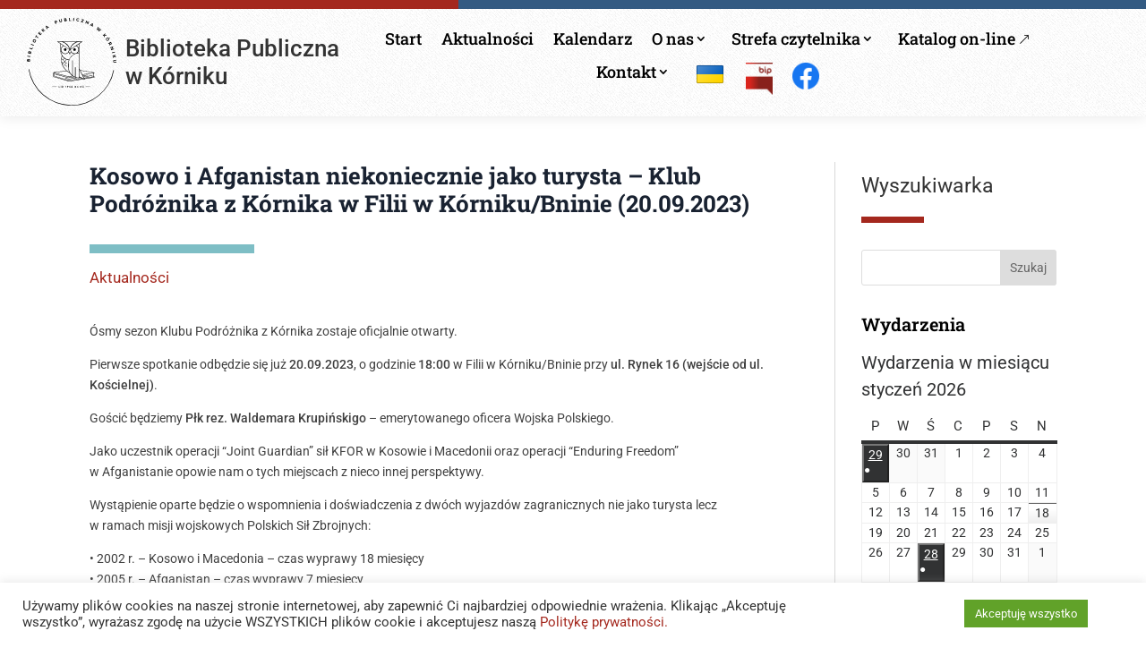

--- FILE ---
content_type: text/html; charset=UTF-8
request_url: https://biblioteka.kornik.pl/aktualnosci/kosowo-i-afganistan-niekoniecznie-jako-turysta-klub-podroznika-z-kornika-w-filii-w-korniku-bninie-20-09-2023/
body_size: 29106
content:
<!DOCTYPE html>
<html dir="ltr" lang="pl-PL" prefix="og: https://ogp.me/ns#">
<head>
	<meta charset="UTF-8" />
<meta http-equiv="X-UA-Compatible" content="IE=edge">
	<link rel="pingback" href="https://biblioteka.kornik.pl/xmlrpc.php" />

	<script type="text/javascript">
		document.documentElement.className = 'js';
	</script>
	
	<title>Kosowo i Afganistan niekoniecznie jako turysta – Klub Podróżnika z Kórnika w Filii w Kórniku/Bninie (20.09.2023) - Biblioteka Publiczna w Kórniku</title>
<link rel="preconnect" href="https://fonts.gstatic.com" crossorigin /><style id="et-divi-open-sans-inline-css">/* Original: https://fonts.googleapis.com/css?family=Open+Sans:300italic,400italic,600italic,700italic,800italic,400,300,600,700,800&#038;subset=cyrillic,cyrillic-ext,greek,greek-ext,hebrew,latin,latin-ext,vietnamese&#038;display=swap *//* User Agent: Mozilla/5.0 (Unknown; Linux x86_64) AppleWebKit/538.1 (KHTML, like Gecko) Safari/538.1 Daum/4.1 */@font-face {font-family: 'Open Sans';font-style: italic;font-weight: 300;font-stretch: normal;font-display: swap;src: url(https://fonts.gstatic.com/s/opensans/v44/memQYaGs126MiZpBA-UFUIcVXSCEkx2cmqvXlWq8tWZ0Pw86hd0Rk5hkaVc.ttf) format('truetype');}@font-face {font-family: 'Open Sans';font-style: italic;font-weight: 400;font-stretch: normal;font-display: swap;src: url(https://fonts.gstatic.com/s/opensans/v44/memQYaGs126MiZpBA-UFUIcVXSCEkx2cmqvXlWq8tWZ0Pw86hd0Rk8ZkaVc.ttf) format('truetype');}@font-face {font-family: 'Open Sans';font-style: italic;font-weight: 600;font-stretch: normal;font-display: swap;src: url(https://fonts.gstatic.com/s/opensans/v44/memQYaGs126MiZpBA-UFUIcVXSCEkx2cmqvXlWq8tWZ0Pw86hd0RkxhjaVc.ttf) format('truetype');}@font-face {font-family: 'Open Sans';font-style: italic;font-weight: 700;font-stretch: normal;font-display: swap;src: url(https://fonts.gstatic.com/s/opensans/v44/memQYaGs126MiZpBA-UFUIcVXSCEkx2cmqvXlWq8tWZ0Pw86hd0RkyFjaVc.ttf) format('truetype');}@font-face {font-family: 'Open Sans';font-style: italic;font-weight: 800;font-stretch: normal;font-display: swap;src: url(https://fonts.gstatic.com/s/opensans/v44/memQYaGs126MiZpBA-UFUIcVXSCEkx2cmqvXlWq8tWZ0Pw86hd0Rk0ZjaVc.ttf) format('truetype');}@font-face {font-family: 'Open Sans';font-style: normal;font-weight: 300;font-stretch: normal;font-display: swap;src: url(https://fonts.gstatic.com/s/opensans/v44/memSYaGs126MiZpBA-UvWbX2vVnXBbObj2OVZyOOSr4dVJWUgsiH0C4n.ttf) format('truetype');}@font-face {font-family: 'Open Sans';font-style: normal;font-weight: 400;font-stretch: normal;font-display: swap;src: url(https://fonts.gstatic.com/s/opensans/v44/memSYaGs126MiZpBA-UvWbX2vVnXBbObj2OVZyOOSr4dVJWUgsjZ0C4n.ttf) format('truetype');}@font-face {font-family: 'Open Sans';font-style: normal;font-weight: 600;font-stretch: normal;font-display: swap;src: url(https://fonts.gstatic.com/s/opensans/v44/memSYaGs126MiZpBA-UvWbX2vVnXBbObj2OVZyOOSr4dVJWUgsgH1y4n.ttf) format('truetype');}@font-face {font-family: 'Open Sans';font-style: normal;font-weight: 700;font-stretch: normal;font-display: swap;src: url(https://fonts.gstatic.com/s/opensans/v44/memSYaGs126MiZpBA-UvWbX2vVnXBbObj2OVZyOOSr4dVJWUgsg-1y4n.ttf) format('truetype');}@font-face {font-family: 'Open Sans';font-style: normal;font-weight: 800;font-stretch: normal;font-display: swap;src: url(https://fonts.gstatic.com/s/opensans/v44/memSYaGs126MiZpBA-UvWbX2vVnXBbObj2OVZyOOSr4dVJWUgshZ1y4n.ttf) format('truetype');}/* User Agent: Mozilla/5.0 (Windows NT 6.1; WOW64; rv:27.0) Gecko/20100101 Firefox/27.0 */@font-face {font-family: 'Open Sans';font-style: italic;font-weight: 300;font-stretch: normal;font-display: swap;src: url(https://fonts.gstatic.com/l/font?kit=memQYaGs126MiZpBA-UFUIcVXSCEkx2cmqvXlWq8tWZ0Pw86hd0Rk5hkaVQ&skey=743457fe2cc29280&v=v44) format('woff');}@font-face {font-family: 'Open Sans';font-style: italic;font-weight: 400;font-stretch: normal;font-display: swap;src: url(https://fonts.gstatic.com/l/font?kit=memQYaGs126MiZpBA-UFUIcVXSCEkx2cmqvXlWq8tWZ0Pw86hd0Rk8ZkaVQ&skey=743457fe2cc29280&v=v44) format('woff');}@font-face {font-family: 'Open Sans';font-style: italic;font-weight: 600;font-stretch: normal;font-display: swap;src: url(https://fonts.gstatic.com/l/font?kit=memQYaGs126MiZpBA-UFUIcVXSCEkx2cmqvXlWq8tWZ0Pw86hd0RkxhjaVQ&skey=743457fe2cc29280&v=v44) format('woff');}@font-face {font-family: 'Open Sans';font-style: italic;font-weight: 700;font-stretch: normal;font-display: swap;src: url(https://fonts.gstatic.com/l/font?kit=memQYaGs126MiZpBA-UFUIcVXSCEkx2cmqvXlWq8tWZ0Pw86hd0RkyFjaVQ&skey=743457fe2cc29280&v=v44) format('woff');}@font-face {font-family: 'Open Sans';font-style: italic;font-weight: 800;font-stretch: normal;font-display: swap;src: url(https://fonts.gstatic.com/l/font?kit=memQYaGs126MiZpBA-UFUIcVXSCEkx2cmqvXlWq8tWZ0Pw86hd0Rk0ZjaVQ&skey=743457fe2cc29280&v=v44) format('woff');}@font-face {font-family: 'Open Sans';font-style: normal;font-weight: 300;font-stretch: normal;font-display: swap;src: url(https://fonts.gstatic.com/l/font?kit=memSYaGs126MiZpBA-UvWbX2vVnXBbObj2OVZyOOSr4dVJWUgsiH0C4k&skey=62c1cbfccc78b4b2&v=v44) format('woff');}@font-face {font-family: 'Open Sans';font-style: normal;font-weight: 400;font-stretch: normal;font-display: swap;src: url(https://fonts.gstatic.com/l/font?kit=memSYaGs126MiZpBA-UvWbX2vVnXBbObj2OVZyOOSr4dVJWUgsjZ0C4k&skey=62c1cbfccc78b4b2&v=v44) format('woff');}@font-face {font-family: 'Open Sans';font-style: normal;font-weight: 600;font-stretch: normal;font-display: swap;src: url(https://fonts.gstatic.com/l/font?kit=memSYaGs126MiZpBA-UvWbX2vVnXBbObj2OVZyOOSr4dVJWUgsgH1y4k&skey=62c1cbfccc78b4b2&v=v44) format('woff');}@font-face {font-family: 'Open Sans';font-style: normal;font-weight: 700;font-stretch: normal;font-display: swap;src: url(https://fonts.gstatic.com/l/font?kit=memSYaGs126MiZpBA-UvWbX2vVnXBbObj2OVZyOOSr4dVJWUgsg-1y4k&skey=62c1cbfccc78b4b2&v=v44) format('woff');}@font-face {font-family: 'Open Sans';font-style: normal;font-weight: 800;font-stretch: normal;font-display: swap;src: url(https://fonts.gstatic.com/l/font?kit=memSYaGs126MiZpBA-UvWbX2vVnXBbObj2OVZyOOSr4dVJWUgshZ1y4k&skey=62c1cbfccc78b4b2&v=v44) format('woff');}/* User Agent: Mozilla/5.0 (Windows NT 6.3; rv:39.0) Gecko/20100101 Firefox/39.0 */@font-face {font-family: 'Open Sans';font-style: italic;font-weight: 300;font-stretch: normal;font-display: swap;src: url(https://fonts.gstatic.com/s/opensans/v44/memQYaGs126MiZpBA-UFUIcVXSCEkx2cmqvXlWq8tWZ0Pw86hd0Rk5hkaVI.woff2) format('woff2');}@font-face {font-family: 'Open Sans';font-style: italic;font-weight: 400;font-stretch: normal;font-display: swap;src: url(https://fonts.gstatic.com/s/opensans/v44/memQYaGs126MiZpBA-UFUIcVXSCEkx2cmqvXlWq8tWZ0Pw86hd0Rk8ZkaVI.woff2) format('woff2');}@font-face {font-family: 'Open Sans';font-style: italic;font-weight: 600;font-stretch: normal;font-display: swap;src: url(https://fonts.gstatic.com/s/opensans/v44/memQYaGs126MiZpBA-UFUIcVXSCEkx2cmqvXlWq8tWZ0Pw86hd0RkxhjaVI.woff2) format('woff2');}@font-face {font-family: 'Open Sans';font-style: italic;font-weight: 700;font-stretch: normal;font-display: swap;src: url(https://fonts.gstatic.com/s/opensans/v44/memQYaGs126MiZpBA-UFUIcVXSCEkx2cmqvXlWq8tWZ0Pw86hd0RkyFjaVI.woff2) format('woff2');}@font-face {font-family: 'Open Sans';font-style: italic;font-weight: 800;font-stretch: normal;font-display: swap;src: url(https://fonts.gstatic.com/s/opensans/v44/memQYaGs126MiZpBA-UFUIcVXSCEkx2cmqvXlWq8tWZ0Pw86hd0Rk0ZjaVI.woff2) format('woff2');}@font-face {font-family: 'Open Sans';font-style: normal;font-weight: 300;font-stretch: normal;font-display: swap;src: url(https://fonts.gstatic.com/s/opensans/v44/memSYaGs126MiZpBA-UvWbX2vVnXBbObj2OVZyOOSr4dVJWUgsiH0C4i.woff2) format('woff2');}@font-face {font-family: 'Open Sans';font-style: normal;font-weight: 400;font-stretch: normal;font-display: swap;src: url(https://fonts.gstatic.com/s/opensans/v44/memSYaGs126MiZpBA-UvWbX2vVnXBbObj2OVZyOOSr4dVJWUgsjZ0C4i.woff2) format('woff2');}@font-face {font-family: 'Open Sans';font-style: normal;font-weight: 600;font-stretch: normal;font-display: swap;src: url(https://fonts.gstatic.com/s/opensans/v44/memSYaGs126MiZpBA-UvWbX2vVnXBbObj2OVZyOOSr4dVJWUgsgH1y4i.woff2) format('woff2');}@font-face {font-family: 'Open Sans';font-style: normal;font-weight: 700;font-stretch: normal;font-display: swap;src: url(https://fonts.gstatic.com/s/opensans/v44/memSYaGs126MiZpBA-UvWbX2vVnXBbObj2OVZyOOSr4dVJWUgsg-1y4i.woff2) format('woff2');}@font-face {font-family: 'Open Sans';font-style: normal;font-weight: 800;font-stretch: normal;font-display: swap;src: url(https://fonts.gstatic.com/s/opensans/v44/memSYaGs126MiZpBA-UvWbX2vVnXBbObj2OVZyOOSr4dVJWUgshZ1y4i.woff2) format('woff2');}</style><style id="et-builder-googlefonts-cached-inline">/* Original: https://fonts.googleapis.com/css?family=Roboto+Slab:100,200,300,regular,500,600,700,800,900|Roboto:100,100italic,300,300italic,regular,italic,500,500italic,700,700italic,900,900italic&#038;subset=cyrillic,cyrillic-ext,greek,greek-ext,latin,latin-ext,vietnamese&#038;display=swap *//* User Agent: Mozilla/5.0 (Unknown; Linux x86_64) AppleWebKit/538.1 (KHTML, like Gecko) Safari/538.1 Daum/4.1 */@font-face {font-family: 'Roboto';font-style: italic;font-weight: 100;font-stretch: normal;font-display: swap;src: url(https://fonts.gstatic.com/s/roboto/v50/KFOKCnqEu92Fr1Mu53ZEC9_Vu3r1gIhOszmOClHrs6ljXfMMLoHRiA8.ttf) format('truetype');}@font-face {font-family: 'Roboto';font-style: italic;font-weight: 300;font-stretch: normal;font-display: swap;src: url(https://fonts.gstatic.com/s/roboto/v50/KFOKCnqEu92Fr1Mu53ZEC9_Vu3r1gIhOszmOClHrs6ljXfMMLt_QiA8.ttf) format('truetype');}@font-face {font-family: 'Roboto';font-style: italic;font-weight: 400;font-stretch: normal;font-display: swap;src: url(https://fonts.gstatic.com/s/roboto/v50/KFOKCnqEu92Fr1Mu53ZEC9_Vu3r1gIhOszmOClHrs6ljXfMMLoHQiA8.ttf) format('truetype');}@font-face {font-family: 'Roboto';font-style: italic;font-weight: 500;font-stretch: normal;font-display: swap;src: url(https://fonts.gstatic.com/s/roboto/v50/KFOKCnqEu92Fr1Mu53ZEC9_Vu3r1gIhOszmOClHrs6ljXfMMLrPQiA8.ttf) format('truetype');}@font-face {font-family: 'Roboto';font-style: italic;font-weight: 700;font-stretch: normal;font-display: swap;src: url(https://fonts.gstatic.com/s/roboto/v50/KFOKCnqEu92Fr1Mu53ZEC9_Vu3r1gIhOszmOClHrs6ljXfMMLmbXiA8.ttf) format('truetype');}@font-face {font-family: 'Roboto';font-style: italic;font-weight: 900;font-stretch: normal;font-display: swap;src: url(https://fonts.gstatic.com/s/roboto/v50/KFOKCnqEu92Fr1Mu53ZEC9_Vu3r1gIhOszmOClHrs6ljXfMMLijXiA8.ttf) format('truetype');}@font-face {font-family: 'Roboto';font-style: normal;font-weight: 100;font-stretch: normal;font-display: swap;src: url(https://fonts.gstatic.com/s/roboto/v50/KFOMCnqEu92Fr1ME7kSn66aGLdTylUAMQXC89YmC2DPNWubEbGmT.ttf) format('truetype');}@font-face {font-family: 'Roboto';font-style: normal;font-weight: 300;font-stretch: normal;font-display: swap;src: url(https://fonts.gstatic.com/s/roboto/v50/KFOMCnqEu92Fr1ME7kSn66aGLdTylUAMQXC89YmC2DPNWuaabWmT.ttf) format('truetype');}@font-face {font-family: 'Roboto';font-style: normal;font-weight: 400;font-stretch: normal;font-display: swap;src: url(https://fonts.gstatic.com/s/roboto/v50/KFOMCnqEu92Fr1ME7kSn66aGLdTylUAMQXC89YmC2DPNWubEbWmT.ttf) format('truetype');}@font-face {font-family: 'Roboto';font-style: normal;font-weight: 500;font-stretch: normal;font-display: swap;src: url(https://fonts.gstatic.com/s/roboto/v50/KFOMCnqEu92Fr1ME7kSn66aGLdTylUAMQXC89YmC2DPNWub2bWmT.ttf) format('truetype');}@font-face {font-family: 'Roboto';font-style: normal;font-weight: 700;font-stretch: normal;font-display: swap;src: url(https://fonts.gstatic.com/s/roboto/v50/KFOMCnqEu92Fr1ME7kSn66aGLdTylUAMQXC89YmC2DPNWuYjammT.ttf) format('truetype');}@font-face {font-family: 'Roboto';font-style: normal;font-weight: 900;font-stretch: normal;font-display: swap;src: url(https://fonts.gstatic.com/s/roboto/v50/KFOMCnqEu92Fr1ME7kSn66aGLdTylUAMQXC89YmC2DPNWuZtammT.ttf) format('truetype');}@font-face {font-family: 'Roboto Slab';font-style: normal;font-weight: 100;font-display: swap;src: url(https://fonts.gstatic.com/s/robotoslab/v36/BngbUXZYTXPIvIBgJJSb6s3BzlRRfKOFbvjojIWWaA.ttf) format('truetype');}@font-face {font-family: 'Roboto Slab';font-style: normal;font-weight: 200;font-display: swap;src: url(https://fonts.gstatic.com/s/robotoslab/v36/BngbUXZYTXPIvIBgJJSb6s3BzlRRfKOFbvjoDISWaA.ttf) format('truetype');}@font-face {font-family: 'Roboto Slab';font-style: normal;font-weight: 300;font-display: swap;src: url(https://fonts.gstatic.com/s/robotoslab/v36/BngbUXZYTXPIvIBgJJSb6s3BzlRRfKOFbvjo0oSWaA.ttf) format('truetype');}@font-face {font-family: 'Roboto Slab';font-style: normal;font-weight: 400;font-display: swap;src: url(https://fonts.gstatic.com/s/robotoslab/v36/BngbUXZYTXPIvIBgJJSb6s3BzlRRfKOFbvjojISWaA.ttf) format('truetype');}@font-face {font-family: 'Roboto Slab';font-style: normal;font-weight: 500;font-display: swap;src: url(https://fonts.gstatic.com/s/robotoslab/v36/BngbUXZYTXPIvIBgJJSb6s3BzlRRfKOFbvjovoSWaA.ttf) format('truetype');}@font-face {font-family: 'Roboto Slab';font-style: normal;font-weight: 600;font-display: swap;src: url(https://fonts.gstatic.com/s/robotoslab/v36/BngbUXZYTXPIvIBgJJSb6s3BzlRRfKOFbvjoUoOWaA.ttf) format('truetype');}@font-face {font-family: 'Roboto Slab';font-style: normal;font-weight: 700;font-display: swap;src: url(https://fonts.gstatic.com/s/robotoslab/v36/BngbUXZYTXPIvIBgJJSb6s3BzlRRfKOFbvjoa4OWaA.ttf) format('truetype');}@font-face {font-family: 'Roboto Slab';font-style: normal;font-weight: 800;font-display: swap;src: url(https://fonts.gstatic.com/s/robotoslab/v36/BngbUXZYTXPIvIBgJJSb6s3BzlRRfKOFbvjoDIOWaA.ttf) format('truetype');}@font-face {font-family: 'Roboto Slab';font-style: normal;font-weight: 900;font-display: swap;src: url(https://fonts.gstatic.com/s/robotoslab/v36/BngbUXZYTXPIvIBgJJSb6s3BzlRRfKOFbvjoJYOWaA.ttf) format('truetype');}/* User Agent: Mozilla/5.0 (Windows NT 6.1; WOW64; rv:27.0) Gecko/20100101 Firefox/27.0 */@font-face {font-family: 'Roboto';font-style: italic;font-weight: 100;font-stretch: normal;font-display: swap;src: url(https://fonts.gstatic.com/l/font?kit=KFOKCnqEu92Fr1Mu53ZEC9_Vu3r1gIhOszmOClHrs6ljXfMMLoHRiAw&skey=c608c610063635f9&v=v50) format('woff');}@font-face {font-family: 'Roboto';font-style: italic;font-weight: 300;font-stretch: normal;font-display: swap;src: url(https://fonts.gstatic.com/l/font?kit=KFOKCnqEu92Fr1Mu53ZEC9_Vu3r1gIhOszmOClHrs6ljXfMMLt_QiAw&skey=c608c610063635f9&v=v50) format('woff');}@font-face {font-family: 'Roboto';font-style: italic;font-weight: 400;font-stretch: normal;font-display: swap;src: url(https://fonts.gstatic.com/l/font?kit=KFOKCnqEu92Fr1Mu53ZEC9_Vu3r1gIhOszmOClHrs6ljXfMMLoHQiAw&skey=c608c610063635f9&v=v50) format('woff');}@font-face {font-family: 'Roboto';font-style: italic;font-weight: 500;font-stretch: normal;font-display: swap;src: url(https://fonts.gstatic.com/l/font?kit=KFOKCnqEu92Fr1Mu53ZEC9_Vu3r1gIhOszmOClHrs6ljXfMMLrPQiAw&skey=c608c610063635f9&v=v50) format('woff');}@font-face {font-family: 'Roboto';font-style: italic;font-weight: 700;font-stretch: normal;font-display: swap;src: url(https://fonts.gstatic.com/l/font?kit=KFOKCnqEu92Fr1Mu53ZEC9_Vu3r1gIhOszmOClHrs6ljXfMMLmbXiAw&skey=c608c610063635f9&v=v50) format('woff');}@font-face {font-family: 'Roboto';font-style: italic;font-weight: 900;font-stretch: normal;font-display: swap;src: url(https://fonts.gstatic.com/l/font?kit=KFOKCnqEu92Fr1Mu53ZEC9_Vu3r1gIhOszmOClHrs6ljXfMMLijXiAw&skey=c608c610063635f9&v=v50) format('woff');}@font-face {font-family: 'Roboto';font-style: normal;font-weight: 100;font-stretch: normal;font-display: swap;src: url(https://fonts.gstatic.com/l/font?kit=KFOMCnqEu92Fr1ME7kSn66aGLdTylUAMQXC89YmC2DPNWubEbGmQ&skey=a0a0114a1dcab3ac&v=v50) format('woff');}@font-face {font-family: 'Roboto';font-style: normal;font-weight: 300;font-stretch: normal;font-display: swap;src: url(https://fonts.gstatic.com/l/font?kit=KFOMCnqEu92Fr1ME7kSn66aGLdTylUAMQXC89YmC2DPNWuaabWmQ&skey=a0a0114a1dcab3ac&v=v50) format('woff');}@font-face {font-family: 'Roboto';font-style: normal;font-weight: 400;font-stretch: normal;font-display: swap;src: url(https://fonts.gstatic.com/l/font?kit=KFOMCnqEu92Fr1ME7kSn66aGLdTylUAMQXC89YmC2DPNWubEbWmQ&skey=a0a0114a1dcab3ac&v=v50) format('woff');}@font-face {font-family: 'Roboto';font-style: normal;font-weight: 500;font-stretch: normal;font-display: swap;src: url(https://fonts.gstatic.com/l/font?kit=KFOMCnqEu92Fr1ME7kSn66aGLdTylUAMQXC89YmC2DPNWub2bWmQ&skey=a0a0114a1dcab3ac&v=v50) format('woff');}@font-face {font-family: 'Roboto';font-style: normal;font-weight: 700;font-stretch: normal;font-display: swap;src: url(https://fonts.gstatic.com/l/font?kit=KFOMCnqEu92Fr1ME7kSn66aGLdTylUAMQXC89YmC2DPNWuYjammQ&skey=a0a0114a1dcab3ac&v=v50) format('woff');}@font-face {font-family: 'Roboto';font-style: normal;font-weight: 900;font-stretch: normal;font-display: swap;src: url(https://fonts.gstatic.com/l/font?kit=KFOMCnqEu92Fr1ME7kSn66aGLdTylUAMQXC89YmC2DPNWuZtammQ&skey=a0a0114a1dcab3ac&v=v50) format('woff');}@font-face {font-family: 'Roboto Slab';font-style: normal;font-weight: 100;font-display: swap;src: url(https://fonts.gstatic.com/l/font?kit=BngbUXZYTXPIvIBgJJSb6s3BzlRRfKOFbvjojIWWaw&skey=a9ad6a4717e923f0&v=v36) format('woff');}@font-face {font-family: 'Roboto Slab';font-style: normal;font-weight: 200;font-display: swap;src: url(https://fonts.gstatic.com/l/font?kit=BngbUXZYTXPIvIBgJJSb6s3BzlRRfKOFbvjoDISWaw&skey=a9ad6a4717e923f0&v=v36) format('woff');}@font-face {font-family: 'Roboto Slab';font-style: normal;font-weight: 300;font-display: swap;src: url(https://fonts.gstatic.com/l/font?kit=BngbUXZYTXPIvIBgJJSb6s3BzlRRfKOFbvjo0oSWaw&skey=a9ad6a4717e923f0&v=v36) format('woff');}@font-face {font-family: 'Roboto Slab';font-style: normal;font-weight: 400;font-display: swap;src: url(https://fonts.gstatic.com/l/font?kit=BngbUXZYTXPIvIBgJJSb6s3BzlRRfKOFbvjojISWaw&skey=a9ad6a4717e923f0&v=v36) format('woff');}@font-face {font-family: 'Roboto Slab';font-style: normal;font-weight: 500;font-display: swap;src: url(https://fonts.gstatic.com/l/font?kit=BngbUXZYTXPIvIBgJJSb6s3BzlRRfKOFbvjovoSWaw&skey=a9ad6a4717e923f0&v=v36) format('woff');}@font-face {font-family: 'Roboto Slab';font-style: normal;font-weight: 600;font-display: swap;src: url(https://fonts.gstatic.com/l/font?kit=BngbUXZYTXPIvIBgJJSb6s3BzlRRfKOFbvjoUoOWaw&skey=a9ad6a4717e923f0&v=v36) format('woff');}@font-face {font-family: 'Roboto Slab';font-style: normal;font-weight: 700;font-display: swap;src: url(https://fonts.gstatic.com/l/font?kit=BngbUXZYTXPIvIBgJJSb6s3BzlRRfKOFbvjoa4OWaw&skey=a9ad6a4717e923f0&v=v36) format('woff');}@font-face {font-family: 'Roboto Slab';font-style: normal;font-weight: 800;font-display: swap;src: url(https://fonts.gstatic.com/l/font?kit=BngbUXZYTXPIvIBgJJSb6s3BzlRRfKOFbvjoDIOWaw&skey=a9ad6a4717e923f0&v=v36) format('woff');}@font-face {font-family: 'Roboto Slab';font-style: normal;font-weight: 900;font-display: swap;src: url(https://fonts.gstatic.com/l/font?kit=BngbUXZYTXPIvIBgJJSb6s3BzlRRfKOFbvjoJYOWaw&skey=a9ad6a4717e923f0&v=v36) format('woff');}/* User Agent: Mozilla/5.0 (Windows NT 6.3; rv:39.0) Gecko/20100101 Firefox/39.0 */@font-face {font-family: 'Roboto';font-style: italic;font-weight: 100;font-stretch: normal;font-display: swap;src: url(https://fonts.gstatic.com/s/roboto/v50/KFOKCnqEu92Fr1Mu53ZEC9_Vu3r1gIhOszmOClHrs6ljXfMMLoHRiAo.woff2) format('woff2');}@font-face {font-family: 'Roboto';font-style: italic;font-weight: 300;font-stretch: normal;font-display: swap;src: url(https://fonts.gstatic.com/s/roboto/v50/KFOKCnqEu92Fr1Mu53ZEC9_Vu3r1gIhOszmOClHrs6ljXfMMLt_QiAo.woff2) format('woff2');}@font-face {font-family: 'Roboto';font-style: italic;font-weight: 400;font-stretch: normal;font-display: swap;src: url(https://fonts.gstatic.com/s/roboto/v50/KFOKCnqEu92Fr1Mu53ZEC9_Vu3r1gIhOszmOClHrs6ljXfMMLoHQiAo.woff2) format('woff2');}@font-face {font-family: 'Roboto';font-style: italic;font-weight: 500;font-stretch: normal;font-display: swap;src: url(https://fonts.gstatic.com/s/roboto/v50/KFOKCnqEu92Fr1Mu53ZEC9_Vu3r1gIhOszmOClHrs6ljXfMMLrPQiAo.woff2) format('woff2');}@font-face {font-family: 'Roboto';font-style: italic;font-weight: 700;font-stretch: normal;font-display: swap;src: url(https://fonts.gstatic.com/s/roboto/v50/KFOKCnqEu92Fr1Mu53ZEC9_Vu3r1gIhOszmOClHrs6ljXfMMLmbXiAo.woff2) format('woff2');}@font-face {font-family: 'Roboto';font-style: italic;font-weight: 900;font-stretch: normal;font-display: swap;src: url(https://fonts.gstatic.com/s/roboto/v50/KFOKCnqEu92Fr1Mu53ZEC9_Vu3r1gIhOszmOClHrs6ljXfMMLijXiAo.woff2) format('woff2');}@font-face {font-family: 'Roboto';font-style: normal;font-weight: 100;font-stretch: normal;font-display: swap;src: url(https://fonts.gstatic.com/s/roboto/v50/KFOMCnqEu92Fr1ME7kSn66aGLdTylUAMQXC89YmC2DPNWubEbGmW.woff2) format('woff2');}@font-face {font-family: 'Roboto';font-style: normal;font-weight: 300;font-stretch: normal;font-display: swap;src: url(https://fonts.gstatic.com/s/roboto/v50/KFOMCnqEu92Fr1ME7kSn66aGLdTylUAMQXC89YmC2DPNWuaabWmW.woff2) format('woff2');}@font-face {font-family: 'Roboto';font-style: normal;font-weight: 400;font-stretch: normal;font-display: swap;src: url(https://fonts.gstatic.com/s/roboto/v50/KFOMCnqEu92Fr1ME7kSn66aGLdTylUAMQXC89YmC2DPNWubEbWmW.woff2) format('woff2');}@font-face {font-family: 'Roboto';font-style: normal;font-weight: 500;font-stretch: normal;font-display: swap;src: url(https://fonts.gstatic.com/s/roboto/v50/KFOMCnqEu92Fr1ME7kSn66aGLdTylUAMQXC89YmC2DPNWub2bWmW.woff2) format('woff2');}@font-face {font-family: 'Roboto';font-style: normal;font-weight: 700;font-stretch: normal;font-display: swap;src: url(https://fonts.gstatic.com/s/roboto/v50/KFOMCnqEu92Fr1ME7kSn66aGLdTylUAMQXC89YmC2DPNWuYjammW.woff2) format('woff2');}@font-face {font-family: 'Roboto';font-style: normal;font-weight: 900;font-stretch: normal;font-display: swap;src: url(https://fonts.gstatic.com/s/roboto/v50/KFOMCnqEu92Fr1ME7kSn66aGLdTylUAMQXC89YmC2DPNWuZtammW.woff2) format('woff2');}@font-face {font-family: 'Roboto Slab';font-style: normal;font-weight: 100;font-display: swap;src: url(https://fonts.gstatic.com/s/robotoslab/v36/BngbUXZYTXPIvIBgJJSb6s3BzlRRfKOFbvjojIWWbQ.woff2) format('woff2');}@font-face {font-family: 'Roboto Slab';font-style: normal;font-weight: 200;font-display: swap;src: url(https://fonts.gstatic.com/s/robotoslab/v36/BngbUXZYTXPIvIBgJJSb6s3BzlRRfKOFbvjoDISWbQ.woff2) format('woff2');}@font-face {font-family: 'Roboto Slab';font-style: normal;font-weight: 300;font-display: swap;src: url(https://fonts.gstatic.com/s/robotoslab/v36/BngbUXZYTXPIvIBgJJSb6s3BzlRRfKOFbvjo0oSWbQ.woff2) format('woff2');}@font-face {font-family: 'Roboto Slab';font-style: normal;font-weight: 400;font-display: swap;src: url(https://fonts.gstatic.com/s/robotoslab/v36/BngbUXZYTXPIvIBgJJSb6s3BzlRRfKOFbvjojISWbQ.woff2) format('woff2');}@font-face {font-family: 'Roboto Slab';font-style: normal;font-weight: 500;font-display: swap;src: url(https://fonts.gstatic.com/s/robotoslab/v36/BngbUXZYTXPIvIBgJJSb6s3BzlRRfKOFbvjovoSWbQ.woff2) format('woff2');}@font-face {font-family: 'Roboto Slab';font-style: normal;font-weight: 600;font-display: swap;src: url(https://fonts.gstatic.com/s/robotoslab/v36/BngbUXZYTXPIvIBgJJSb6s3BzlRRfKOFbvjoUoOWbQ.woff2) format('woff2');}@font-face {font-family: 'Roboto Slab';font-style: normal;font-weight: 700;font-display: swap;src: url(https://fonts.gstatic.com/s/robotoslab/v36/BngbUXZYTXPIvIBgJJSb6s3BzlRRfKOFbvjoa4OWbQ.woff2) format('woff2');}@font-face {font-family: 'Roboto Slab';font-style: normal;font-weight: 800;font-display: swap;src: url(https://fonts.gstatic.com/s/robotoslab/v36/BngbUXZYTXPIvIBgJJSb6s3BzlRRfKOFbvjoDIOWbQ.woff2) format('woff2');}@font-face {font-family: 'Roboto Slab';font-style: normal;font-weight: 900;font-display: swap;src: url(https://fonts.gstatic.com/s/robotoslab/v36/BngbUXZYTXPIvIBgJJSb6s3BzlRRfKOFbvjoJYOWbQ.woff2) format('woff2');}</style>
		<!-- All in One SEO 4.9.3 - aioseo.com -->
	<meta name="description" content="Ósmy sezon Klubu Podróżnika z Kórnika zostaje oficjalnie otwarty. Pierwsze spotkanie odbędzie się już 20.09.2023, o godzinie 18:00 w Filii w Kórniku/Bninie przy ul. Rynek 16 (wejście od ul. Kościelnej). Gościć będziemy Płk rez. Waldemara Krupińskigo - emerytowanego oficera Wojska Polskiego. Jako uczestnik operacji &quot;Joint Guardian&quot; sił KFOR w Kosowie i Macedonii oraz operacji &quot;Enduring" />
	<meta name="robots" content="max-image-preview:large" />
	<meta name="author" content="Joanna Firlej"/>
	<link rel="canonical" href="https://biblioteka.kornik.pl/aktualnosci/kosowo-i-afganistan-niekoniecznie-jako-turysta-klub-podroznika-z-kornika-w-filii-w-korniku-bninie-20-09-2023/" />
	<meta name="generator" content="All in One SEO (AIOSEO) 4.9.3" />
		<meta property="og:locale" content="pl_PL" />
		<meta property="og:site_name" content="Biblioteka Publiczna w Kórniku - Poznańska 65, 62-035 Kórnik, tel./fax: 61 8170-021" />
		<meta property="og:type" content="article" />
		<meta property="og:title" content="Kosowo i Afganistan niekoniecznie jako turysta – Klub Podróżnika z Kórnika w Filii w Kórniku/Bninie (20.09.2023) - Biblioteka Publiczna w Kórniku" />
		<meta property="og:description" content="Ósmy sezon Klubu Podróżnika z Kórnika zostaje oficjalnie otwarty. Pierwsze spotkanie odbędzie się już 20.09.2023, o godzinie 18:00 w Filii w Kórniku/Bninie przy ul. Rynek 16 (wejście od ul. Kościelnej). Gościć będziemy Płk rez. Waldemara Krupińskigo - emerytowanego oficera Wojska Polskiego. Jako uczestnik operacji &quot;Joint Guardian&quot; sił KFOR w Kosowie i Macedonii oraz operacji &quot;Enduring" />
		<meta property="og:url" content="https://biblioteka.kornik.pl/aktualnosci/kosowo-i-afganistan-niekoniecznie-jako-turysta-klub-podroznika-z-kornika-w-filii-w-korniku-bninie-20-09-2023/" />
		<meta property="og:image" content="https://biblioteka.kornik.pl/wp-content/uploads/logo_black_white.svg" />
		<meta property="og:image:secure_url" content="https://biblioteka.kornik.pl/wp-content/uploads/logo_black_white.svg" />
		<meta property="og:image:width" content="120" />
		<meta property="og:image:height" content="120" />
		<meta property="article:tag" content="aktualności" />
		<meta property="article:published_time" content="2023-09-06T13:07:05+00:00" />
		<meta property="article:modified_time" content="2023-09-06T13:07:05+00:00" />
		<meta property="article:publisher" content="https://www.facebook.com/Biblioteka-Publiczna-w-Krniku-149274259149905" />
		<meta name="twitter:card" content="summary" />
		<meta name="twitter:title" content="Kosowo i Afganistan niekoniecznie jako turysta – Klub Podróżnika z Kórnika w Filii w Kórniku/Bninie (20.09.2023) - Biblioteka Publiczna w Kórniku" />
		<meta name="twitter:description" content="Ósmy sezon Klubu Podróżnika z Kórnika zostaje oficjalnie otwarty. Pierwsze spotkanie odbędzie się już 20.09.2023, o godzinie 18:00 w Filii w Kórniku/Bninie przy ul. Rynek 16 (wejście od ul. Kościelnej). Gościć będziemy Płk rez. Waldemara Krupińskigo - emerytowanego oficera Wojska Polskiego. Jako uczestnik operacji &quot;Joint Guardian&quot; sił KFOR w Kosowie i Macedonii oraz operacji &quot;Enduring" />
		<meta name="twitter:image" content="http://localhost/biblioteka.kornik.pl/wp-content/uploads/2021/01/logo_trans_black.png" />
		<script type="application/ld+json" class="aioseo-schema">
			{"@context":"https:\/\/schema.org","@graph":[{"@type":"BlogPosting","@id":"https:\/\/biblioteka.kornik.pl\/aktualnosci\/kosowo-i-afganistan-niekoniecznie-jako-turysta-klub-podroznika-z-kornika-w-filii-w-korniku-bninie-20-09-2023\/#blogposting","name":"Kosowo i Afganistan niekoniecznie jako turysta \u2013 Klub Podr\u00f3\u017cnika z K\u00f3rnika w Filii w K\u00f3rniku\/Bninie (20.09.2023) - Biblioteka Publiczna w K\u00f3rniku","headline":"Kosowo i Afganistan niekoniecznie jako turysta &#8211; Klub Podr\u00f3\u017cnika z K\u00f3rnika w Filii w K\u00f3rniku\/Bninie (20.09.2023)","author":{"@id":"https:\/\/biblioteka.kornik.pl\/author\/asia-firlej\/#author"},"publisher":{"@id":"https:\/\/biblioteka.kornik.pl\/#organization"},"image":{"@type":"ImageObject","url":"https:\/\/biblioteka.kornik.pl\/wp-content\/uploads\/Kosowo-i-Afganistan-355x500.png","@id":"https:\/\/biblioteka.kornik.pl\/aktualnosci\/kosowo-i-afganistan-niekoniecznie-jako-turysta-klub-podroznika-z-kornika-w-filii-w-korniku-bninie-20-09-2023\/#articleImage"},"datePublished":"2023-09-06T15:07:05+02:00","dateModified":"2023-09-06T15:07:05+02:00","inLanguage":"pl-PL","mainEntityOfPage":{"@id":"https:\/\/biblioteka.kornik.pl\/aktualnosci\/kosowo-i-afganistan-niekoniecznie-jako-turysta-klub-podroznika-z-kornika-w-filii-w-korniku-bninie-20-09-2023\/#webpage"},"isPartOf":{"@id":"https:\/\/biblioteka.kornik.pl\/aktualnosci\/kosowo-i-afganistan-niekoniecznie-jako-turysta-klub-podroznika-z-kornika-w-filii-w-korniku-bninie-20-09-2023\/#webpage"},"articleSection":"Aktualno\u015bci"},{"@type":"BreadcrumbList","@id":"https:\/\/biblioteka.kornik.pl\/aktualnosci\/kosowo-i-afganistan-niekoniecznie-jako-turysta-klub-podroznika-z-kornika-w-filii-w-korniku-bninie-20-09-2023\/#breadcrumblist","itemListElement":[{"@type":"ListItem","@id":"https:\/\/biblioteka.kornik.pl#listItem","position":1,"name":"Home","item":"https:\/\/biblioteka.kornik.pl","nextItem":{"@type":"ListItem","@id":"https:\/\/biblioteka.kornik.pl\/kategoria\/aktualnosci\/#listItem","name":"Aktualno\u015bci"}},{"@type":"ListItem","@id":"https:\/\/biblioteka.kornik.pl\/kategoria\/aktualnosci\/#listItem","position":2,"name":"Aktualno\u015bci","item":"https:\/\/biblioteka.kornik.pl\/kategoria\/aktualnosci\/","nextItem":{"@type":"ListItem","@id":"https:\/\/biblioteka.kornik.pl\/aktualnosci\/kosowo-i-afganistan-niekoniecznie-jako-turysta-klub-podroznika-z-kornika-w-filii-w-korniku-bninie-20-09-2023\/#listItem","name":"Kosowo i Afganistan niekoniecznie jako turysta &#8211; Klub Podr\u00f3\u017cnika z K\u00f3rnika w Filii w K\u00f3rniku\/Bninie (20.09.2023)"},"previousItem":{"@type":"ListItem","@id":"https:\/\/biblioteka.kornik.pl#listItem","name":"Home"}},{"@type":"ListItem","@id":"https:\/\/biblioteka.kornik.pl\/aktualnosci\/kosowo-i-afganistan-niekoniecznie-jako-turysta-klub-podroznika-z-kornika-w-filii-w-korniku-bninie-20-09-2023\/#listItem","position":3,"name":"Kosowo i Afganistan niekoniecznie jako turysta &#8211; Klub Podr\u00f3\u017cnika z K\u00f3rnika w Filii w K\u00f3rniku\/Bninie (20.09.2023)","previousItem":{"@type":"ListItem","@id":"https:\/\/biblioteka.kornik.pl\/kategoria\/aktualnosci\/#listItem","name":"Aktualno\u015bci"}}]},{"@type":"Organization","@id":"https:\/\/biblioteka.kornik.pl\/#organization","name":"Biblioteka w K\u00f3rniku","description":"Pozna\u0144ska 65, 62-035 K\u00f3rnik, tel.\/fax: 61 8170-021","url":"https:\/\/biblioteka.kornik.pl\/","telephone":"+48618170021","logo":{"@type":"ImageObject","url":"http:\/\/localhost\/biblioteka.kornik.pl\/wp-content\/uploads\/2021\/01\/logo_trans_black.png","@id":"https:\/\/biblioteka.kornik.pl\/aktualnosci\/kosowo-i-afganistan-niekoniecznie-jako-turysta-klub-podroznika-z-kornika-w-filii-w-korniku-bninie-20-09-2023\/#organizationLogo"},"image":{"@id":"https:\/\/biblioteka.kornik.pl\/aktualnosci\/kosowo-i-afganistan-niekoniecznie-jako-turysta-klub-podroznika-z-kornika-w-filii-w-korniku-bninie-20-09-2023\/#organizationLogo"},"sameAs":["https:\/\/www.facebook.com\/Biblioteka-Publiczna-w-Krniku-149274259149905"]},{"@type":"Person","@id":"https:\/\/biblioteka.kornik.pl\/author\/asia-firlej\/#author","url":"https:\/\/biblioteka.kornik.pl\/author\/asia-firlej\/","name":"Joanna Firlej","image":{"@type":"ImageObject","@id":"https:\/\/biblioteka.kornik.pl\/aktualnosci\/kosowo-i-afganistan-niekoniecznie-jako-turysta-klub-podroznika-z-kornika-w-filii-w-korniku-bninie-20-09-2023\/#authorImage","url":"https:\/\/secure.gravatar.com\/avatar\/aa70939987b98e073cbb5f9af3fdbbfec855570bcb7c4d6366f97c0d608f74bf?s=96&d=mm&r=g","width":96,"height":96,"caption":"Joanna Firlej"}},{"@type":"WebPage","@id":"https:\/\/biblioteka.kornik.pl\/aktualnosci\/kosowo-i-afganistan-niekoniecznie-jako-turysta-klub-podroznika-z-kornika-w-filii-w-korniku-bninie-20-09-2023\/#webpage","url":"https:\/\/biblioteka.kornik.pl\/aktualnosci\/kosowo-i-afganistan-niekoniecznie-jako-turysta-klub-podroznika-z-kornika-w-filii-w-korniku-bninie-20-09-2023\/","name":"Kosowo i Afganistan niekoniecznie jako turysta \u2013 Klub Podr\u00f3\u017cnika z K\u00f3rnika w Filii w K\u00f3rniku\/Bninie (20.09.2023) - Biblioteka Publiczna w K\u00f3rniku","description":"\u00d3smy sezon Klubu Podr\u00f3\u017cnika z K\u00f3rnika zostaje oficjalnie otwarty. Pierwsze spotkanie odb\u0119dzie si\u0119 ju\u017c 20.09.2023, o godzinie 18:00 w Filii w K\u00f3rniku\/Bninie przy ul. Rynek 16 (wej\u015bcie od ul. Ko\u015bcielnej). Go\u015bci\u0107 b\u0119dziemy P\u0142k rez. Waldemara Krupi\u0144skigo - emerytowanego oficera Wojska Polskiego. Jako uczestnik operacji \"Joint Guardian\" si\u0142 KFOR w Kosowie i Macedonii oraz operacji \"Enduring","inLanguage":"pl-PL","isPartOf":{"@id":"https:\/\/biblioteka.kornik.pl\/#website"},"breadcrumb":{"@id":"https:\/\/biblioteka.kornik.pl\/aktualnosci\/kosowo-i-afganistan-niekoniecznie-jako-turysta-klub-podroznika-z-kornika-w-filii-w-korniku-bninie-20-09-2023\/#breadcrumblist"},"author":{"@id":"https:\/\/biblioteka.kornik.pl\/author\/asia-firlej\/#author"},"creator":{"@id":"https:\/\/biblioteka.kornik.pl\/author\/asia-firlej\/#author"},"datePublished":"2023-09-06T15:07:05+02:00","dateModified":"2023-09-06T15:07:05+02:00"},{"@type":"WebSite","@id":"https:\/\/biblioteka.kornik.pl\/#website","url":"https:\/\/biblioteka.kornik.pl\/","name":"Biblioteka Publiczna w K\u00f3rniku","description":"Pozna\u0144ska 65, 62-035 K\u00f3rnik, tel.\/fax: 61 8170-021","inLanguage":"pl-PL","publisher":{"@id":"https:\/\/biblioteka.kornik.pl\/#organization"}}]}
		</script>
		<!-- All in One SEO -->

<script type="text/javascript">
			let jqueryParams=[],jQuery=function(r){return jqueryParams=[...jqueryParams,r],jQuery},$=function(r){return jqueryParams=[...jqueryParams,r],$};window.jQuery=jQuery,window.$=jQuery;let customHeadScripts=!1;jQuery.fn=jQuery.prototype={},$.fn=jQuery.prototype={},jQuery.noConflict=function(r){if(window.jQuery)return jQuery=window.jQuery,$=window.jQuery,customHeadScripts=!0,jQuery.noConflict},jQuery.ready=function(r){jqueryParams=[...jqueryParams,r]},$.ready=function(r){jqueryParams=[...jqueryParams,r]},jQuery.load=function(r){jqueryParams=[...jqueryParams,r]},$.load=function(r){jqueryParams=[...jqueryParams,r]},jQuery.fn.ready=function(r){jqueryParams=[...jqueryParams,r]},$.fn.ready=function(r){jqueryParams=[...jqueryParams,r]};</script><link rel="alternate" type="application/rss+xml" title="Biblioteka Publiczna w Kórniku &raquo; Kanał z wpisami" href="https://biblioteka.kornik.pl/feed/" />
<link rel="alternate" type="application/rss+xml" title="Biblioteka Publiczna w Kórniku &raquo; Kanał z komentarzami" href="https://biblioteka.kornik.pl/comments/feed/" />
<link rel="alternate" type="application/rss+xml" title="Biblioteka Publiczna w Kórniku &raquo; Kosowo i Afganistan niekoniecznie jako turysta &#8211; Klub Podróżnika z Kórnika w Filii w Kórniku/Bninie (20.09.2023) Kanał z komentarzami" href="https://biblioteka.kornik.pl/aktualnosci/kosowo-i-afganistan-niekoniecznie-jako-turysta-klub-podroznika-z-kornika-w-filii-w-korniku-bninie-20-09-2023/feed/" />
<link rel="alternate" title="oEmbed (JSON)" type="application/json+oembed" href="https://biblioteka.kornik.pl/wp-json/oembed/1.0/embed?url=https%3A%2F%2Fbiblioteka.kornik.pl%2Faktualnosci%2Fkosowo-i-afganistan-niekoniecznie-jako-turysta-klub-podroznika-z-kornika-w-filii-w-korniku-bninie-20-09-2023%2F" />
<link rel="alternate" title="oEmbed (XML)" type="text/xml+oembed" href="https://biblioteka.kornik.pl/wp-json/oembed/1.0/embed?url=https%3A%2F%2Fbiblioteka.kornik.pl%2Faktualnosci%2Fkosowo-i-afganistan-niekoniecznie-jako-turysta-klub-podroznika-z-kornika-w-filii-w-korniku-bninie-20-09-2023%2F&#038;format=xml" />
<meta content="Divi Child v.1.0.0" name="generator"/><style id='wp-block-library-inline-css' type='text/css'>
:root{--wp-block-synced-color:#7a00df;--wp-block-synced-color--rgb:122,0,223;--wp-bound-block-color:var(--wp-block-synced-color);--wp-editor-canvas-background:#ddd;--wp-admin-theme-color:#007cba;--wp-admin-theme-color--rgb:0,124,186;--wp-admin-theme-color-darker-10:#006ba1;--wp-admin-theme-color-darker-10--rgb:0,107,160.5;--wp-admin-theme-color-darker-20:#005a87;--wp-admin-theme-color-darker-20--rgb:0,90,135;--wp-admin-border-width-focus:2px}@media (min-resolution:192dpi){:root{--wp-admin-border-width-focus:1.5px}}.wp-element-button{cursor:pointer}:root .has-very-light-gray-background-color{background-color:#eee}:root .has-very-dark-gray-background-color{background-color:#313131}:root .has-very-light-gray-color{color:#eee}:root .has-very-dark-gray-color{color:#313131}:root .has-vivid-green-cyan-to-vivid-cyan-blue-gradient-background{background:linear-gradient(135deg,#00d084,#0693e3)}:root .has-purple-crush-gradient-background{background:linear-gradient(135deg,#34e2e4,#4721fb 50%,#ab1dfe)}:root .has-hazy-dawn-gradient-background{background:linear-gradient(135deg,#faaca8,#dad0ec)}:root .has-subdued-olive-gradient-background{background:linear-gradient(135deg,#fafae1,#67a671)}:root .has-atomic-cream-gradient-background{background:linear-gradient(135deg,#fdd79a,#004a59)}:root .has-nightshade-gradient-background{background:linear-gradient(135deg,#330968,#31cdcf)}:root .has-midnight-gradient-background{background:linear-gradient(135deg,#020381,#2874fc)}:root{--wp--preset--font-size--normal:16px;--wp--preset--font-size--huge:42px}.has-regular-font-size{font-size:1em}.has-larger-font-size{font-size:2.625em}.has-normal-font-size{font-size:var(--wp--preset--font-size--normal)}.has-huge-font-size{font-size:var(--wp--preset--font-size--huge)}.has-text-align-center{text-align:center}.has-text-align-left{text-align:left}.has-text-align-right{text-align:right}.has-fit-text{white-space:nowrap!important}#end-resizable-editor-section{display:none}.aligncenter{clear:both}.items-justified-left{justify-content:flex-start}.items-justified-center{justify-content:center}.items-justified-right{justify-content:flex-end}.items-justified-space-between{justify-content:space-between}.screen-reader-text{border:0;clip-path:inset(50%);height:1px;margin:-1px;overflow:hidden;padding:0;position:absolute;width:1px;word-wrap:normal!important}.screen-reader-text:focus{background-color:#ddd;clip-path:none;color:#444;display:block;font-size:1em;height:auto;left:5px;line-height:normal;padding:15px 23px 14px;text-decoration:none;top:5px;width:auto;z-index:100000}html :where(.has-border-color){border-style:solid}html :where([style*=border-top-color]){border-top-style:solid}html :where([style*=border-right-color]){border-right-style:solid}html :where([style*=border-bottom-color]){border-bottom-style:solid}html :where([style*=border-left-color]){border-left-style:solid}html :where([style*=border-width]){border-style:solid}html :where([style*=border-top-width]){border-top-style:solid}html :where([style*=border-right-width]){border-right-style:solid}html :where([style*=border-bottom-width]){border-bottom-style:solid}html :where([style*=border-left-width]){border-left-style:solid}html :where(img[class*=wp-image-]){height:auto;max-width:100%}:where(figure){margin:0 0 1em}html :where(.is-position-sticky){--wp-admin--admin-bar--position-offset:var(--wp-admin--admin-bar--height,0px)}@media screen and (max-width:600px){html :where(.is-position-sticky){--wp-admin--admin-bar--position-offset:0px}}
.menu li.et-hover>ul,.nav li.et-hover>ul{visibility:visible!important;opacity:1!important}.da11y-submenu-show{visibility:visible!important}
.keyboard-outline{outline-style:solid!important;outline-width:2px!important;-webkit-transition:none!important;transition:none!important}a[role=tab].keyboard-outline,button:active.keyboard-outline,button:focus.keyboard-outline,input:active.keyboard-outline,input:focus.keyboard-outline{outline-offset:-5px}.et-search-form input:focus.keyboard-outline{padding-left:15px;padding-right:15px}.et_pb_tab{-webkit-animation:none!important;animation:none!important}.et_pb_scroll_top.et-visible:focus{outline-width:2px;outline-style:solid;outline-color:Highlight}@media (-webkit-min-device-pixel-ratio:0){.et_pb_scroll_top.et-visible:focus{outline-color:-webkit-focus-ring-color;outline-style:auto}}
.et_pb_contact_form_label,.et_pb_search .screen-reader-text,.et_pb_social_media_follow_network_name,.widget_search .screen-reader-text{display:block!important}.da11y-screen-reader-text,.et_pb_contact_form_label,.et_pb_search .screen-reader-text,.et_pb_social_media_follow_network_name,.widget_search .screen-reader-text{clip:rect(1px,1px,1px,1px);position:absolute!important;height:1px;width:1px;overflow:hidden;text-shadow:none;text-transform:none;letter-spacing:normal;line-height:normal;font-family:-apple-system,BlinkMacSystemFont,Segoe UI,Roboto,Oxygen-Sans,Ubuntu,Cantarell,Helvetica Neue,sans-serif;font-size:1em;font-weight:600;-webkit-font-smoothing:subpixel-antialiased}.da11y-screen-reader-text:focus{background:#f1f1f1;color:#00547a;-webkit-box-shadow:0 0 2px 2px rgba(0,0,0,.6);box-shadow:0 0 2px 2px rgba(0,0,0,.6);clip:auto!important;display:block;height:auto;left:5px;padding:15px 23px 14px;text-decoration:none;top:7px;width:auto;z-index:1000000}

/*# sourceURL=wp-block-library-inline-css */
</style><style id='global-styles-inline-css' type='text/css'>
:root{--wp--preset--aspect-ratio--square: 1;--wp--preset--aspect-ratio--4-3: 4/3;--wp--preset--aspect-ratio--3-4: 3/4;--wp--preset--aspect-ratio--3-2: 3/2;--wp--preset--aspect-ratio--2-3: 2/3;--wp--preset--aspect-ratio--16-9: 16/9;--wp--preset--aspect-ratio--9-16: 9/16;--wp--preset--color--black: #000000;--wp--preset--color--cyan-bluish-gray: #abb8c3;--wp--preset--color--white: #ffffff;--wp--preset--color--pale-pink: #f78da7;--wp--preset--color--vivid-red: #cf2e2e;--wp--preset--color--luminous-vivid-orange: #ff6900;--wp--preset--color--luminous-vivid-amber: #fcb900;--wp--preset--color--light-green-cyan: #7bdcb5;--wp--preset--color--vivid-green-cyan: #00d084;--wp--preset--color--pale-cyan-blue: #8ed1fc;--wp--preset--color--vivid-cyan-blue: #0693e3;--wp--preset--color--vivid-purple: #9b51e0;--wp--preset--gradient--vivid-cyan-blue-to-vivid-purple: linear-gradient(135deg,rgb(6,147,227) 0%,rgb(155,81,224) 100%);--wp--preset--gradient--light-green-cyan-to-vivid-green-cyan: linear-gradient(135deg,rgb(122,220,180) 0%,rgb(0,208,130) 100%);--wp--preset--gradient--luminous-vivid-amber-to-luminous-vivid-orange: linear-gradient(135deg,rgb(252,185,0) 0%,rgb(255,105,0) 100%);--wp--preset--gradient--luminous-vivid-orange-to-vivid-red: linear-gradient(135deg,rgb(255,105,0) 0%,rgb(207,46,46) 100%);--wp--preset--gradient--very-light-gray-to-cyan-bluish-gray: linear-gradient(135deg,rgb(238,238,238) 0%,rgb(169,184,195) 100%);--wp--preset--gradient--cool-to-warm-spectrum: linear-gradient(135deg,rgb(74,234,220) 0%,rgb(151,120,209) 20%,rgb(207,42,186) 40%,rgb(238,44,130) 60%,rgb(251,105,98) 80%,rgb(254,248,76) 100%);--wp--preset--gradient--blush-light-purple: linear-gradient(135deg,rgb(255,206,236) 0%,rgb(152,150,240) 100%);--wp--preset--gradient--blush-bordeaux: linear-gradient(135deg,rgb(254,205,165) 0%,rgb(254,45,45) 50%,rgb(107,0,62) 100%);--wp--preset--gradient--luminous-dusk: linear-gradient(135deg,rgb(255,203,112) 0%,rgb(199,81,192) 50%,rgb(65,88,208) 100%);--wp--preset--gradient--pale-ocean: linear-gradient(135deg,rgb(255,245,203) 0%,rgb(182,227,212) 50%,rgb(51,167,181) 100%);--wp--preset--gradient--electric-grass: linear-gradient(135deg,rgb(202,248,128) 0%,rgb(113,206,126) 100%);--wp--preset--gradient--midnight: linear-gradient(135deg,rgb(2,3,129) 0%,rgb(40,116,252) 100%);--wp--preset--font-size--small: 13px;--wp--preset--font-size--medium: 20px;--wp--preset--font-size--large: 36px;--wp--preset--font-size--x-large: 42px;--wp--preset--spacing--20: 0.44rem;--wp--preset--spacing--30: 0.67rem;--wp--preset--spacing--40: 1rem;--wp--preset--spacing--50: 1.5rem;--wp--preset--spacing--60: 2.25rem;--wp--preset--spacing--70: 3.38rem;--wp--preset--spacing--80: 5.06rem;--wp--preset--shadow--natural: 6px 6px 9px rgba(0, 0, 0, 0.2);--wp--preset--shadow--deep: 12px 12px 50px rgba(0, 0, 0, 0.4);--wp--preset--shadow--sharp: 6px 6px 0px rgba(0, 0, 0, 0.2);--wp--preset--shadow--outlined: 6px 6px 0px -3px rgb(255, 255, 255), 6px 6px rgb(0, 0, 0);--wp--preset--shadow--crisp: 6px 6px 0px rgb(0, 0, 0);}:root { --wp--style--global--content-size: 823px;--wp--style--global--wide-size: 1080px; }:where(body) { margin: 0; }.wp-site-blocks > .alignleft { float: left; margin-right: 2em; }.wp-site-blocks > .alignright { float: right; margin-left: 2em; }.wp-site-blocks > .aligncenter { justify-content: center; margin-left: auto; margin-right: auto; }:where(.is-layout-flex){gap: 0.5em;}:where(.is-layout-grid){gap: 0.5em;}.is-layout-flow > .alignleft{float: left;margin-inline-start: 0;margin-inline-end: 2em;}.is-layout-flow > .alignright{float: right;margin-inline-start: 2em;margin-inline-end: 0;}.is-layout-flow > .aligncenter{margin-left: auto !important;margin-right: auto !important;}.is-layout-constrained > .alignleft{float: left;margin-inline-start: 0;margin-inline-end: 2em;}.is-layout-constrained > .alignright{float: right;margin-inline-start: 2em;margin-inline-end: 0;}.is-layout-constrained > .aligncenter{margin-left: auto !important;margin-right: auto !important;}.is-layout-constrained > :where(:not(.alignleft):not(.alignright):not(.alignfull)){max-width: var(--wp--style--global--content-size);margin-left: auto !important;margin-right: auto !important;}.is-layout-constrained > .alignwide{max-width: var(--wp--style--global--wide-size);}body .is-layout-flex{display: flex;}.is-layout-flex{flex-wrap: wrap;align-items: center;}.is-layout-flex > :is(*, div){margin: 0;}body .is-layout-grid{display: grid;}.is-layout-grid > :is(*, div){margin: 0;}body{padding-top: 0px;padding-right: 0px;padding-bottom: 0px;padding-left: 0px;}:root :where(.wp-element-button, .wp-block-button__link){background-color: #32373c;border-width: 0;color: #fff;font-family: inherit;font-size: inherit;font-style: inherit;font-weight: inherit;letter-spacing: inherit;line-height: inherit;padding-top: calc(0.667em + 2px);padding-right: calc(1.333em + 2px);padding-bottom: calc(0.667em + 2px);padding-left: calc(1.333em + 2px);text-decoration: none;text-transform: inherit;}.has-black-color{color: var(--wp--preset--color--black) !important;}.has-cyan-bluish-gray-color{color: var(--wp--preset--color--cyan-bluish-gray) !important;}.has-white-color{color: var(--wp--preset--color--white) !important;}.has-pale-pink-color{color: var(--wp--preset--color--pale-pink) !important;}.has-vivid-red-color{color: var(--wp--preset--color--vivid-red) !important;}.has-luminous-vivid-orange-color{color: var(--wp--preset--color--luminous-vivid-orange) !important;}.has-luminous-vivid-amber-color{color: var(--wp--preset--color--luminous-vivid-amber) !important;}.has-light-green-cyan-color{color: var(--wp--preset--color--light-green-cyan) !important;}.has-vivid-green-cyan-color{color: var(--wp--preset--color--vivid-green-cyan) !important;}.has-pale-cyan-blue-color{color: var(--wp--preset--color--pale-cyan-blue) !important;}.has-vivid-cyan-blue-color{color: var(--wp--preset--color--vivid-cyan-blue) !important;}.has-vivid-purple-color{color: var(--wp--preset--color--vivid-purple) !important;}.has-black-background-color{background-color: var(--wp--preset--color--black) !important;}.has-cyan-bluish-gray-background-color{background-color: var(--wp--preset--color--cyan-bluish-gray) !important;}.has-white-background-color{background-color: var(--wp--preset--color--white) !important;}.has-pale-pink-background-color{background-color: var(--wp--preset--color--pale-pink) !important;}.has-vivid-red-background-color{background-color: var(--wp--preset--color--vivid-red) !important;}.has-luminous-vivid-orange-background-color{background-color: var(--wp--preset--color--luminous-vivid-orange) !important;}.has-luminous-vivid-amber-background-color{background-color: var(--wp--preset--color--luminous-vivid-amber) !important;}.has-light-green-cyan-background-color{background-color: var(--wp--preset--color--light-green-cyan) !important;}.has-vivid-green-cyan-background-color{background-color: var(--wp--preset--color--vivid-green-cyan) !important;}.has-pale-cyan-blue-background-color{background-color: var(--wp--preset--color--pale-cyan-blue) !important;}.has-vivid-cyan-blue-background-color{background-color: var(--wp--preset--color--vivid-cyan-blue) !important;}.has-vivid-purple-background-color{background-color: var(--wp--preset--color--vivid-purple) !important;}.has-black-border-color{border-color: var(--wp--preset--color--black) !important;}.has-cyan-bluish-gray-border-color{border-color: var(--wp--preset--color--cyan-bluish-gray) !important;}.has-white-border-color{border-color: var(--wp--preset--color--white) !important;}.has-pale-pink-border-color{border-color: var(--wp--preset--color--pale-pink) !important;}.has-vivid-red-border-color{border-color: var(--wp--preset--color--vivid-red) !important;}.has-luminous-vivid-orange-border-color{border-color: var(--wp--preset--color--luminous-vivid-orange) !important;}.has-luminous-vivid-amber-border-color{border-color: var(--wp--preset--color--luminous-vivid-amber) !important;}.has-light-green-cyan-border-color{border-color: var(--wp--preset--color--light-green-cyan) !important;}.has-vivid-green-cyan-border-color{border-color: var(--wp--preset--color--vivid-green-cyan) !important;}.has-pale-cyan-blue-border-color{border-color: var(--wp--preset--color--pale-cyan-blue) !important;}.has-vivid-cyan-blue-border-color{border-color: var(--wp--preset--color--vivid-cyan-blue) !important;}.has-vivid-purple-border-color{border-color: var(--wp--preset--color--vivid-purple) !important;}.has-vivid-cyan-blue-to-vivid-purple-gradient-background{background: var(--wp--preset--gradient--vivid-cyan-blue-to-vivid-purple) !important;}.has-light-green-cyan-to-vivid-green-cyan-gradient-background{background: var(--wp--preset--gradient--light-green-cyan-to-vivid-green-cyan) !important;}.has-luminous-vivid-amber-to-luminous-vivid-orange-gradient-background{background: var(--wp--preset--gradient--luminous-vivid-amber-to-luminous-vivid-orange) !important;}.has-luminous-vivid-orange-to-vivid-red-gradient-background{background: var(--wp--preset--gradient--luminous-vivid-orange-to-vivid-red) !important;}.has-very-light-gray-to-cyan-bluish-gray-gradient-background{background: var(--wp--preset--gradient--very-light-gray-to-cyan-bluish-gray) !important;}.has-cool-to-warm-spectrum-gradient-background{background: var(--wp--preset--gradient--cool-to-warm-spectrum) !important;}.has-blush-light-purple-gradient-background{background: var(--wp--preset--gradient--blush-light-purple) !important;}.has-blush-bordeaux-gradient-background{background: var(--wp--preset--gradient--blush-bordeaux) !important;}.has-luminous-dusk-gradient-background{background: var(--wp--preset--gradient--luminous-dusk) !important;}.has-pale-ocean-gradient-background{background: var(--wp--preset--gradient--pale-ocean) !important;}.has-electric-grass-gradient-background{background: var(--wp--preset--gradient--electric-grass) !important;}.has-midnight-gradient-background{background: var(--wp--preset--gradient--midnight) !important;}.has-small-font-size{font-size: var(--wp--preset--font-size--small) !important;}.has-medium-font-size{font-size: var(--wp--preset--font-size--medium) !important;}.has-large-font-size{font-size: var(--wp--preset--font-size--large) !important;}.has-x-large-font-size{font-size: var(--wp--preset--font-size--x-large) !important;}
/*# sourceURL=global-styles-inline-css */
</style>

<link rel='stylesheet' id='cf7_add_password_field_style-css' href='https://biblioteka.kornik.pl/wp-content/plugins/cf7-add-password-field/css/all.css?ver=6.9' type='text/css' media='all' />
<link rel='stylesheet' id='contact-form-7-css' href='https://biblioteka.kornik.pl/wp-content/plugins/contact-form-7/includes/css/styles.css?ver=6.1.4' type='text/css' media='all' />
<link rel='stylesheet' id='cookie-law-info-css' href='https://biblioteka.kornik.pl/wp-content/plugins/cookie-law-info/legacy/public/css/cookie-law-info-public.css?ver=3.3.9.1' type='text/css' media='all' />
<link rel='stylesheet' id='cookie-law-info-gdpr-css' href='https://biblioteka.kornik.pl/wp-content/plugins/cookie-law-info/legacy/public/css/cookie-law-info-gdpr.css?ver=3.3.9.1' type='text/css' media='all' />
<link rel='stylesheet' id='menu-image-css' href='https://biblioteka.kornik.pl/wp-content/plugins/menu-image/includes/css/menu-image.css?ver=3.13' type='text/css' media='all' />
<link rel='stylesheet' id='dashicons-css' href='https://biblioteka.kornik.pl/wp-includes/css/dashicons.min.css?ver=6.9' type='text/css' media='all' />
<link rel='stylesheet' id='bodhi-svgs-attachment-css' href='https://biblioteka.kornik.pl/wp-content/plugins/svg-support/css/svgs-attachment.css' type='text/css' media='all' />
<link rel='stylesheet' id='wpforms-form-locker-frontend-css' href='https://biblioteka.kornik.pl/wp-content/plugins/wpforms-form-locker/assets/css/frontend.min.css?ver=2.8.0' type='text/css' media='all' />
<link rel='stylesheet' id='fancybox-css' href='https://biblioteka.kornik.pl/wp-content/plugins/easy-fancybox/fancybox/1.5.4/jquery.fancybox.min.css?ver=6.9' type='text/css' media='screen' />
<link rel='stylesheet' id='tablepress-default-css' href='https://biblioteka.kornik.pl/wp-content/plugins/tablepress/css/build/default.css?ver=3.2.6' type='text/css' media='all' />
<link rel='stylesheet' id='my-calendar-lists-css' href='https://biblioteka.kornik.pl/wp-content/plugins/my-calendar/css/list-presets.css?ver=3.6.17' type='text/css' media='all' />
<link rel='stylesheet' id='my-calendar-reset-css' href='https://biblioteka.kornik.pl/wp-content/plugins/my-calendar/css/reset.css?ver=3.6.17' type='text/css' media='all' />
<link rel='stylesheet' id='my-calendar-style-css' href='https://biblioteka.kornik.pl/wp-content/plugins//my-calendar-custom/styles/twentytwenty.css?ver=3.6.17-mc_custom_twentytwenty-css' type='text/css' media='all' />
<style id='my-calendar-style-inline-css' type='text/css'>

/* Styles by My Calendar - Joe Dolson https://www.joedolson.com/ */

.my-calendar-modal .event-title svg { background-color: #ffffcc; padding: 3px; }
.mc-main .mc_wydarzenia .event-title, .mc-main .mc_wydarzenia .event-title a { background: #ffffcc !important; color: #000000 !important; }
.mc-main .mc_wydarzenia .event-title button { background: #ffffcc !important; color: #000000 !important; }
.mc-main .mc_wydarzenia .event-title a:hover, .mc-main .mc_wydarzenia .event-title a:focus { background: #ffffff !important;}
.mc-main .mc_wydarzenia .event-title button:hover, .mc-main .mc_wydarzenia .event-title button:focus { background: #ffffff !important;}
.mc-main, .mc-event, .my-calendar-modal, .my-calendar-modal-overlay, .mc-event-list {--primary-dark: #313233; --primary-light: #fff; --secondary-light: #fff; --secondary-dark: #000; --highlight-dark: #666; --highlight-light: #efefef; --close-button: #b32d2e; --search-highlight-bg: #f5e6ab; --navbar-background: transparent; --nav-button-bg: #fff; --nav-button-color: #313233; --nav-button-border: #313233; --nav-input-border: #313233; --nav-input-background: #fff; --nav-input-color: #313233; --grid-cell-border: #0000001f; --grid-header-border: #313233; --grid-header-color: #313233; --grid-header-bg: transparent; --grid-cell-background: transparent; --current-day-border: #313233; --current-day-color: #313233; --current-day-bg: transparent; --date-has-events-bg: #313233; --date-has-events-color: #f6f7f7; --calendar-heading: clamp( 1.125rem, 24px, 2.5rem ); --event-title: clamp( 1.25rem, 24px, 2.5rem ); --grid-date: 16px; --grid-date-heading: clamp( .75rem, 16px, 1.5rem ); --modal-title: 1.5rem; --navigation-controls: clamp( .75rem, 16px, 1.5rem ); --card-heading: 1.125rem; --list-date: 1.25rem; --author-card: clamp( .75rem, 14px, 1.5rem); --single-event-title: clamp( 1.25rem, 24px, 2.5rem ); --mini-time-text: clamp( .75rem, 14px 1.25rem ); --list-event-date: 1.25rem; --list-event-title: 1.2rem; --grid-weekend-color: #313233; --grid-weekend-bg: transparent; --grid-max-width: 1260px; --list-preset-border-color: #000000; --list-preset-stripe-background: rgba( 0,0,0,.04 ); --list-preset-date-badge-background: #000; --list-preset-date-badge-color: #fff; --list-preset-background: transparent; --category-mc_wydarzenia: #ffffcc; }
/*# sourceURL=my-calendar-style-inline-css */
</style>
<link rel='stylesheet' id='font-awesome-css' href='https://biblioteka.kornik.pl/wp-content/plugins/popup-anything-on-click/assets/css/font-awesome.min.css?ver=2.9.1' type='text/css' media='all' />
<link rel='stylesheet' id='popupaoc-public-style-css' href='https://biblioteka.kornik.pl/wp-content/plugins/popup-anything-on-click/assets/css/popupaoc-public.css?ver=2.9.1' type='text/css' media='all' />
<link rel='stylesheet' id='divi-style-parent-css' href='https://biblioteka.kornik.pl/wp-content/themes/Divi/style-static.min.css?ver=4.27.5' type='text/css' media='all' />
<link rel='stylesheet' id='divi-child-style-css' href='https://biblioteka.kornik.pl/wp-content/themes/divi-child/bibliotekakornik.css?ver=6.9' type='text/css' media='all' />
<link rel='stylesheet' id='divi-child-style2-css' href='https://biblioteka.kornik.pl/wp-content/themes/divi-child/elegant_font.css?ver=6.9' type='text/css' media='all' />
<link rel='stylesheet' id='divi-child-style3-css' href='https://biblioteka.kornik.pl/wp-content/themes/divi-child/et-line-font.css?ver=6.9' type='text/css' media='all' />
<link rel='stylesheet' id='divi-style-css' href='https://biblioteka.kornik.pl/wp-content/themes/divi-child/style.css?ver=4.27.5' type='text/css' media='all' />
<link rel='stylesheet' id='mediaelement-css' href='https://biblioteka.kornik.pl/wp-includes/js/mediaelement/mediaelementplayer-legacy.min.css?ver=4.2.17' type='text/css' media='all' />
<link rel='stylesheet' id='wp-mediaelement-css' href='https://biblioteka.kornik.pl/wp-includes/js/mediaelement/wp-mediaelement.min.css?ver=6.9' type='text/css' media='all' />
<script type="text/javascript" src="https://biblioteka.kornik.pl/wp-includes/js/jquery/jquery.min.js?ver=3.7.1" id="jquery-core-js"></script>
<script type="text/javascript" src="https://biblioteka.kornik.pl/wp-includes/js/jquery/jquery-migrate.min.js?ver=3.4.1" id="jquery-migrate-js"></script>
<script type="text/javascript" id="jquery-js-after">
/* <![CDATA[ */
jqueryParams.length&&$.each(jqueryParams,function(e,r){if("function"==typeof r){var n=String(r);n.replace("$","jQuery");var a=new Function("return "+n)();$(document).ready(a)}});
//# sourceURL=jquery-js-after
/* ]]> */
</script>
<script type="text/javascript" id="cookie-law-info-js-extra">
/* <![CDATA[ */
var Cli_Data = {"nn_cookie_ids":[],"cookielist":[],"non_necessary_cookies":[],"ccpaEnabled":"","ccpaRegionBased":"","ccpaBarEnabled":"","strictlyEnabled":["necessary","obligatoire"],"ccpaType":"gdpr","js_blocking":"1","custom_integration":"","triggerDomRefresh":"","secure_cookies":""};
var cli_cookiebar_settings = {"animate_speed_hide":"500","animate_speed_show":"500","background":"#FFF","border":"#b1a6a6c2","border_on":"","button_1_button_colour":"#61a229","button_1_button_hover":"#4e8221","button_1_link_colour":"#fff","button_1_as_button":"1","button_1_new_win":"","button_2_button_colour":"#333","button_2_button_hover":"#292929","button_2_link_colour":"#444","button_2_as_button":"","button_2_hidebar":"","button_3_button_colour":"#dedfe0","button_3_button_hover":"#b2b2b3","button_3_link_colour":"#333333","button_3_as_button":"1","button_3_new_win":"","button_4_button_colour":"#dedfe0","button_4_button_hover":"#b2b2b3","button_4_link_colour":"#333333","button_4_as_button":"1","button_7_button_colour":"#61a229","button_7_button_hover":"#4e8221","button_7_link_colour":"#fff","button_7_as_button":"1","button_7_new_win":"","font_family":"inherit","header_fix":"","notify_animate_hide":"1","notify_animate_show":"","notify_div_id":"#cookie-law-info-bar","notify_position_horizontal":"right","notify_position_vertical":"bottom","scroll_close":"","scroll_close_reload":"","accept_close_reload":"","reject_close_reload":"","showagain_tab":"","showagain_background":"#fff","showagain_border":"#000","showagain_div_id":"#cookie-law-info-again","showagain_x_position":"100px","text":"#333333","show_once_yn":"","show_once":"10000","logging_on":"","as_popup":"","popup_overlay":"1","bar_heading_text":"","cookie_bar_as":"banner","popup_showagain_position":"bottom-right","widget_position":"left"};
var log_object = {"ajax_url":"https://biblioteka.kornik.pl/wp-admin/admin-ajax.php"};
//# sourceURL=cookie-law-info-js-extra
/* ]]> */
</script>
<script type="text/javascript" src="https://biblioteka.kornik.pl/wp-content/plugins/cookie-law-info/legacy/public/js/cookie-law-info-public.js?ver=3.3.9.1" id="cookie-law-info-js"></script>
<link rel="https://api.w.org/" href="https://biblioteka.kornik.pl/wp-json/" /><link rel="alternate" title="JSON" type="application/json" href="https://biblioteka.kornik.pl/wp-json/wp/v2/posts/244780" /><link rel="EditURI" type="application/rsd+xml" title="RSD" href="https://biblioteka.kornik.pl/xmlrpc.php?rsd" />
<meta name="generator" content="WordPress 6.9" />
<link rel='shortlink' href='https://biblioteka.kornik.pl/?p=244780' />
<meta name="viewport" content="width=device-width, initial-scale=1.0" /><style type="text/css" id="custom-background-css">
body.custom-background { background-color: #ffffff; }
</style>
	<link rel="icon" href="https://biblioteka.kornik.pl/wp-content/uploads/logo_trans_black2.svg" sizes="32x32" />
<link rel="icon" href="https://biblioteka.kornik.pl/wp-content/uploads/logo_trans_black2.svg" sizes="192x192" />
<link rel="apple-touch-icon" href="https://biblioteka.kornik.pl/wp-content/uploads/logo_trans_black2.svg" />
<meta name="msapplication-TileImage" content="https://biblioteka.kornik.pl/wp-content/uploads/logo_trans_black2.svg" />
<link rel="stylesheet" id="et-divi-customizer-global-cached-inline-styles" href="https://biblioteka.kornik.pl/wp-content/et-cache/global/et-divi-customizer-global.min.css?ver=1767348886" /><link rel="stylesheet" id="et-core-unified-tb-237480-tb-241053-tb-237484-244780-cached-inline-styles" href="https://biblioteka.kornik.pl/wp-content/et-cache/244780/et-core-unified-tb-237480-tb-241053-tb-237484-244780.min.css?ver=1767670282" /><link rel='stylesheet' id='cookie-law-info-table-css' href='https://biblioteka.kornik.pl/wp-content/plugins/cookie-law-info/legacy/public/css/cookie-law-info-table.css?ver=3.3.9.1' type='text/css' media='all' />
</head>
<body class="wp-singular post-template-default single single-post postid-244780 single-format-standard custom-background wp-theme-Divi wp-child-theme-divi-child et-tb-has-template et-tb-has-header et-tb-has-body et-tb-has-footer et_bloom et_pb_button_helper_class et_cover_background et_pb_gutter osx et_pb_gutters3 et_divi_theme et-db">
	<div id="page-container">
<div id="et-boc" class="et-boc">
			
		<header class="et-l et-l--header">
			<div class="et_builder_inner_content et_pb_gutters3">
		<div class="et_pb_section et_pb_section_0_tb_header naglowek et_section_regular" >
				
				
				
				
				
				
				<div class="et_pb_row et_pb_row_0_tb_header menu_wiersz1 et_pb_equal_columns et_pb_gutters1">
				<div class="et_pb_column et_pb_column_2_5 et_pb_column_0_tb_header kol1  et_pb_css_mix_blend_mode_passthrough">
				
				
				
				
				<div class="et_pb_module et_pb_divider_0_tb_header et_pb_space et_pb_divider_hidden"><div class="et_pb_divider_internal"></div></div>
			</div><div class="et_pb_column et_pb_column_3_5 et_pb_column_1_tb_header kol2  et_pb_css_mix_blend_mode_passthrough et-last-child">
				
				
				
				
				<div class="et_pb_module et_pb_divider_1_tb_header et_pb_space et_pb_divider_hidden"><div class="et_pb_divider_internal"></div></div>
			</div>
				
				
				
				
			</div>
				
				
			</div><div class="et_pb_section et_pb_section_1_tb_header naglowek_sekcja et_pb_with_background et_section_regular et_pb_section--with-menu" >
				
				
				
				
				
				
				<div class="et_pb_row et_pb_row_1_tb_header menu_wiersz2 et_pb_equal_columns et_pb_gutters1 et_pb_row--with-menu">
				<div class="et_pb_column et_pb_column_1_4 et_pb_column_2_tb_header kol1  et_pb_css_mix_blend_mode_passthrough">
				
				
				
				
				<div class="et_pb_module et_pb_blurb et_pb_blurb_0_tb_header logo_notka et_clickable  et_pb_text_align_left  et_pb_blurb_position_left et_pb_bg_layout_light">
				
				
				
				
				<div class="et_pb_blurb_content">
					<div class="et_pb_main_blurb_image"><a href="https://biblioteka.kornik.pl/"><span class="et_pb_image_wrap et_pb_only_image_mode_wrap"><img decoding="async" width="92" height="90" src="https://biblioteka.kornik.pl/wp-content/uploads/logo_trans_black.svg" alt="Biblioteka Publiczna w Kórniku" class="et-waypoint et_pb_animation_top et_pb_animation_top_tablet et_pb_animation_top_phone wp-image-237340" /></span></a></div>
					<div class="et_pb_blurb_container">
						
						<div class="et_pb_blurb_description"><h1><a href="/">Biblioteka Publiczna<br />
w Kórniku</a></h1></div>
					</div>
				</div>
			</div>
			</div><div class="et_pb_column et_pb_column_1_2 et_pb_column_3_tb_header kol2  et_pb_css_mix_blend_mode_passthrough et_pb_column--with-menu">
				
				
				
				
				<div class="et_pb_module et_pb_menu et_pb_menu_0_tb_header menu_top et_pb_bg_layout_light  et_pb_text_align_left et_dropdown_animation_fade et_pb_menu--without-logo et_pb_menu--style-centered">
					
					
					
					
					<div class="et_pb_menu_inner_container clearfix">
						
						<div class="et_pb_menu__wrap">
							<div class="et_pb_menu__menu">
								<nav class="et-menu-nav"><ul id="menu-top" class="et-menu nav"><li class="et_pb_menu_page_id-home menu-item menu-item-type-post_type menu-item-object-page menu-item-home menu-item-250710"><a href="https://biblioteka.kornik.pl/">Start</a></li>
<li class="et_pb_menu_page_id-238514 menu-item menu-item-type-post_type menu-item-object-page current_page_parent menu-item-238555"><a href="https://biblioteka.kornik.pl/aktualnosci/">Aktualności</a></li>
<li class="et_pb_menu_page_id-238592 menu-item menu-item-type-post_type menu-item-object-page menu-item-238594"><a href="https://biblioteka.kornik.pl/kalendarz-wydarzen/">Kalendarz</a></li>
<li class="first-level et_pb_menu_page_id-239087 menu-item menu-item-type-custom menu-item-object-custom menu-item-has-children menu-item-239087"><a href="/o-nas/">O nas</a>
<ul class="sub-menu">
	<li class="second-level et_pb_menu_page_id-239079 menu-item menu-item-type-post_type menu-item-object-page menu-item-239084"><a href="https://biblioteka.kornik.pl/o-nas/godziny-otwarcia/">Godziny otwarcia</a></li>
	<li class="second-level tytul et_pb_menu_page_id-239458 menu-item menu-item-type-post_type menu-item-object-page menu-item-has-children menu-item-239465"><a href="https://biblioteka.kornik.pl/o-nas/biblioteka-publiczna-w-korniku/">Biblioteka Publiczna w Kórniku</a>
	<ul class="sub-menu">
		<li class="et_pb_menu_page_id-239337 menu-item menu-item-type-post_type menu-item-object-page menu-item-239416"><a href="https://biblioteka.kornik.pl/o-nas/biblioteka-publiczna-w-korniku/historia/">Historia</a></li>
		<li class="et_pb_menu_page_id-239361 menu-item menu-item-type-post_type menu-item-object-page menu-item-239415"><a href="https://biblioteka.kornik.pl/o-nas/biblioteka-publiczna-w-korniku/organizacja/">Organizacja</a></li>
		<li class="et_pb_menu_page_id-239424 menu-item menu-item-type-post_type menu-item-object-page menu-item-239426"><a href="https://biblioteka.kornik.pl/o-nas/biblioteka-publiczna-w-korniku/podstawa-prawna/">Podstawa prawna</a></li>
		<li class="et_pb_menu_page_id-247227 menu-item menu-item-type-post_type menu-item-object-page menu-item-247234"><a href="https://biblioteka.kornik.pl/o-nas/biblioteka-publiczna-w-korniku/standardy-ochrony-maloletnich-obowiazujace-w-bibliotece-publicznej-w-korniku-i-filii-w-korniku-bninie/">Standardy Ochrony Małoletnich</a></li>
		<li class="et_pb_menu_page_id-247235 menu-item menu-item-type-post_type menu-item-object-page menu-item-247237"><a href="https://biblioteka.kornik.pl/standardy-ochrony-maloletnich-wersja-dla-dzieci-mlodziezy/">Standardy Ochrony Małoletnich – wersja dla dzieci/młodzieży</a></li>
		<li class="et_pb_menu_page_id-239456 menu-item menu-item-type-post_type menu-item-object-page menu-item-239467"><a href="https://biblioteka.kornik.pl/o-nas/biblioteka-publiczna-w-korniku/239456-2/">Pracownicy</a></li>
		<li class="tytul et_pb_menu_page_id-239468 menu-item menu-item-type-post_type menu-item-object-page menu-item-has-children menu-item-239473"><a href="https://biblioteka.kornik.pl/o-nas/biblioteka-publiczna-w-korniku/dzialy/">Działy</a>
		<ul class="sub-menu">
			<li class="et_pb_menu_page_id-239470 menu-item menu-item-type-post_type menu-item-object-page menu-item-239474"><a href="https://biblioteka.kornik.pl/o-nas/biblioteka-publiczna-w-korniku/dzialy/dla-dzieci-i-mlodziezy/">Dla dzieci i młodzieży</a></li>
			<li class="et_pb_menu_page_id-239475 menu-item menu-item-type-post_type menu-item-object-page menu-item-239484"><a href="https://biblioteka.kornik.pl/o-nas/biblioteka-publiczna-w-korniku/dzialy/dla-doroslych/">Dla dorosłych</a></li>
			<li class="et_pb_menu_page_id-239477 menu-item menu-item-type-post_type menu-item-object-page menu-item-239483"><a href="https://biblioteka.kornik.pl/o-nas/biblioteka-publiczna-w-korniku/dzialy/czytelnia/">Czytelnia</a></li>
		</ul>
</li>
	</ul>
</li>
	<li class="et_pb_menu_page_id-239463 menu-item menu-item-type-post_type menu-item-object-page menu-item-239466"><a href="https://biblioteka.kornik.pl/o-nas/biblioteka-publiczna-w-korniku/regulamin-organizacyjny/">Regulamin organizacyjny</a></li>
	<li class="et_pb_menu_page_id-239479 menu-item menu-item-type-post_type menu-item-object-page menu-item-239485"><a href="https://biblioteka.kornik.pl/o-nas/biblioteka-publiczna-w-korniku/galeria/">Galeria</a></li>
	<li class="second-level tytul et_pb_menu_page_id-239523 menu-item menu-item-type-post_type menu-item-object-page menu-item-has-children menu-item-239609"><a href="https://biblioteka.kornik.pl/o-nas/filia-w-korniku-bninie/">Filia w Kórniku (Bninie)</a>
	<ul class="sub-menu">
		<li class="et_pb_menu_page_id-239525 menu-item menu-item-type-post_type menu-item-object-page menu-item-239610"><a href="https://biblioteka.kornik.pl/o-nas/filia-w-korniku-bninie/historia/">Historia</a></li>
		<li class="et_pb_menu_page_id-239527 menu-item menu-item-type-post_type menu-item-object-page menu-item-239611"><a href="https://biblioteka.kornik.pl/o-nas/filia-w-korniku-bninie/organizacja/">Organizacja</a></li>
		<li class="et_pb_menu_page_id-239529 menu-item menu-item-type-post_type menu-item-object-page menu-item-239540"><a href="https://biblioteka.kornik.pl/o-nas/filia-w-korniku-bninie/czasopisma-w-prenumeracie/">Czasopisma w prenumeracie</a></li>
	</ul>
</li>
	<li class="second-level et_pb_menu_page_id-239981 menu-item menu-item-type-post_type menu-item-object-page menu-item-240081"><a href="https://biblioteka.kornik.pl/zamowienia-publiczne/">Zamówienia Publiczne</a></li>
</ul>
</li>
<li class="first-level tytul et_pb_menu_page_id-239531 menu-item menu-item-type-post_type menu-item-object-page menu-item-has-children menu-item-239538"><a href="https://biblioteka.kornik.pl/strefa-czytelnika/">Strefa czytelnika</a>
<ul class="sub-menu">
	<li class="second-level et_pb_menu_page_id-239613 menu-item menu-item-type-post_type menu-item-object-page menu-item-239641"><a href="https://biblioteka.kornik.pl/strefa-czytelnika/jak-zapisac-sie-do-biblioteki/">Jak zapisać się do biblioteki?</a></li>
	<li class="second-level et_pb_menu_page_id-239541 menu-item menu-item-type-custom menu-item-object-custom menu-item-239541"><a target="_blank" href="https://kornik-bp.sowa.pl/sowacgi.php?KatID=519&#038;typ=acc&#038;id=info">Moje konto <span class="arrow_right-up"></span></a></li>
	<li class="second-level et_pb_menu_page_id-239621 menu-item menu-item-type-post_type menu-item-object-page menu-item-239637"><a href="https://biblioteka.kornik.pl/strefa-czytelnika/regulamin-czytelni/">Regulamin Czytelni</a></li>
	<li class="second-level et_pb_menu_page_id-239623 menu-item menu-item-type-post_type menu-item-object-page menu-item-239636"><a href="https://biblioteka.kornik.pl/strefa-czytelnika/regulamin-korzystania-ze-zbiorow/">Regulamin korzystania ze zbiorów</a></li>
	<li class="second-level et_pb_menu_page_id-239619 menu-item menu-item-type-post_type menu-item-object-page menu-item-239638"><a href="https://biblioteka.kornik.pl/strefa-czytelnika/regulamin-korzystania-z-internetu/">Regulamin korzystania ze stanowiska komputerowego</a></li>
	<li class="et_pb_menu_page_id-245245 menu-item menu-item-type-post_type menu-item-object-page menu-item-245251"><a href="https://biblioteka.kornik.pl/strefa-czytelnika/regulamin-korzystania-z-wrzutni-do-zwrotu-ksiazek/">Regulamin korzystania z wrzutni do zwrotu książek</a></li>
	<li class="et_pb_menu_page_id-243000 menu-item menu-item-type-post_type menu-item-object-page menu-item-243003"><a href="https://biblioteka.kornik.pl/__trashed/">Internetowy Przewodnik Tematyczny</a></li>
	<li class="et_pb_menu_page_id-245295 menu-item menu-item-type-post_type menu-item-object-page menu-item-245297"><a href="https://biblioteka.kornik.pl/strefa-czytelnika/legimi-online/">Legimi Online</a></li>
	<li class="second-level et_pb_menu_page_id-239617 menu-item menu-item-type-post_type menu-item-object-page menu-item-239639"><a href="https://biblioteka.kornik.pl/strefa-czytelnika/internet/">Internet</a></li>
</ul>
</li>
<li class="et_pb_menu_page_id-239580 menu-item menu-item-type-custom menu-item-object-custom menu-item-239580"><a target="_blank" href="https://kornik-bp.sowa.pl/">Katalog on-line <span class="arrow_right-up"></span></a></li>
<li class="first-level tytul et_pb_menu_page_id-239581 menu-item menu-item-type-post_type menu-item-object-page menu-item-has-children menu-item-239608"><a href="https://biblioteka.kornik.pl/kontakt/">Kontakt</a>
<ul class="sub-menu">
	<li class="second-level et_pb_menu_page_id-239625 menu-item menu-item-type-post_type menu-item-object-page menu-item-239635"><a href="https://biblioteka.kornik.pl/kontakt/biblioteka-publiczna-w-korniku/">Biblioteka Publiczna w Kórniku</a></li>
	<li class="second-level et_pb_menu_page_id-239628 menu-item menu-item-type-post_type menu-item-object-page menu-item-239634"><a href="https://biblioteka.kornik.pl/kontakt/filia-biblioteki-publicznej-w-korniku-bninie/">Filia Biblioteki Publicznej w Kórniku/Bninie</a></li>
</ul>
</li>
<li class="et_pb_menu_page_id-243045 menu-item menu-item-type-custom menu-item-object-custom menu-item-243045"><a href="https://biblioteka.kornik.pl/бібліотека-для-україни-biblioteka-dla-ukrainy/" class="menu-image-title-hide menu-image-not-hovered"><span class="menu-image-title-hide menu-image-title">Бібліотека для України – Biblioteka dla Ukrainy</span><img width="36" height="24" src="https://biblioteka.kornik.pl/wp-content/uploads/banner-2024971_640-36x24.png" class="menu-image menu-image-title-hide" alt="" decoding="async" /></a></li>
<li class="et_pb_menu_page_id-243049 menu-item menu-item-type-custom menu-item-object-custom menu-item-243049"><a href="https://bip.kornik.pl/biblioteka-publiczna-w-korniku" class="menu-image-title-hide menu-image-not-hovered"><span class="menu-image-title-hide menu-image-title">BIP</span><img width="30" height="36" src="https://biblioteka.kornik.pl/wp-content/uploads/logo-bip-30x36.png" class="menu-image menu-image-title-hide" alt="" decoding="async" /></a></li>
<li class="et_pb_menu_page_id-243050 menu-item menu-item-type-custom menu-item-object-custom menu-item-243050"><a href="https://www.facebook.com/Biblioteka-Publiczna-w-K%C3%B3rniku-149274259149905/" class="menu-image-title-hide menu-image-not-hovered"><span class="menu-image-title-hide menu-image-title">Facebook</span><img width="24" height="24" src="https://biblioteka.kornik.pl/wp-content/uploads/logo_facebook-e1652204971901.png" class="menu-image menu-image-title-hide" alt="" decoding="async" /></a></li>
</ul></nav>
							</div>
							
							<button type="button" class="et_pb_menu__icon et_pb_menu__search-button"></button>
							<div class="et_mobile_nav_menu">
				<div class="mobile_nav closed">
					<span class="mobile_menu_bar"></span>
				</div>
			</div>
						</div>
						<div class="et_pb_menu__search-container et_pb_menu__search-container--disabled">
				<div class="et_pb_menu__search">
					<form role="search" method="get" class="et_pb_menu__search-form" action="https://biblioteka.kornik.pl/">
						<input type="search" class="et_pb_menu__search-input" placeholder="Szukaj …" name="s" title="Szukaj:" />
					</form>
					<button type="button" class="et_pb_menu__icon et_pb_menu__close-search-button"></button>
				</div>
			</div>
					</div>
				</div>
			</div><div class="et_pb_column et_pb_column_1_4 et_pb_column_4_tb_header kol3  et_pb_css_mix_blend_mode_passthrough et-last-child et_pb_column_empty">
				
				
				
				
				
			</div>
				
				
				
				
			</div>
				
				
			</div>		</div>
	</header>
	<div id="et-main-area">
	
    <div id="main-content">
    <div class="et-l et-l--body">
			<div class="et_builder_inner_content et_pb_gutters3"><div class="et_pb_section et_pb_section_0_tb_body et_section_regular" >
				
				
				
				
				
				
				<div class="et_pb_row et_pb_row_0_tb_body podstrona-wiersz1">
				<div class="et_pb_column et_pb_column_3_4 et_pb_column_0_tb_body kol1  et_pb_css_mix_blend_mode_passthrough">
				
				
				
				
				<div class="et_pb_module et_pb_post_title et_pb_post_title_0_tb_body et_pb_bg_layout_light  et_pb_text_align_left"   >
				
				
				
				
				
				<div class="et_pb_title_container">
					<h1 class="entry-title">Kosowo i Afganistan niekoniecznie jako turysta &#8211; Klub Podróżnika z Kórnika w Filii w Kórniku/Bninie (20.09.2023)</h1>
				</div>
				<div class="et_pb_title_featured_container"><span class="et_pb_image_wrap"><img decoding="async" src="" alt="" title="Kosowo i Afganistan niekoniecznie jako turysta &#8211; Klub Podróżnika z Kórnika w Filii w Kórniku/Bninie (20.09.2023)" class="et_multi_view_hidden_image" /></span></div>
			</div><div class="et_pb_module et_pb_divider et_pb_divider_0_tb_body et_pb_divider_position_ et_pb_space"><div class="et_pb_divider_internal"></div></div><div class="et_pb_module et_pb_text et_pb_text_0_tb_body meta_post_data  et_pb_text_align_left et_pb_bg_layout_light">
				
				
				
				
				
			</div><div class="et_pb_module et_pb_text et_pb_text_1_tb_body meta_post_kategorie  et_pb_text_align_left et_pb_bg_layout_light">
				
				
				
				
				<div class="et_pb_text_inner"><a href="https://biblioteka.kornik.pl/kategoria/aktualnosci/">Aktualności</a></div>
			</div><div class="et_pb_module et_pb_post_title et_pb_post_title_1_tb_body et_pb_bg_layout_light  et_pb_text_align_left"   >
				
				
				
				
				
				<div class="et_pb_title_container">
					
				</div>
				<div class="et_pb_title_featured_container"><span class="et_pb_image_wrap"><img decoding="async" src="" alt="" title="Kosowo i Afganistan niekoniecznie jako turysta &#8211; Klub Podróżnika z Kórnika w Filii w Kórniku/Bninie (20.09.2023)" class="et_multi_view_hidden_image" /></span></div>
			</div><div class="et_pb_module et_pb_post_content et_pb_post_content_0_tb_body">
				
				
				
				
				<p style="text-align: justify;">&Oacute;smy sezon Klubu Podr&oacute;żnika z K&oacute;rnika zostaje oficjalnie otwarty.</p>
<p>Pierwsze spotkanie odbędzie się już <strong>20.09.2023</strong>, o godzinie <strong>18:00</strong> w Filii w K&oacute;rniku/Bninie przy <strong>ul. Rynek 16 (wejście od ul. Kościelnej)</strong>.</p>
<p>Gościć będziemy <strong>Płk rez. Waldemara Krupińskigo</strong> &#8211; emerytowanego oficera Wojska Polskiego.</p>
<p>Jako uczestnik operacji &#8220;Joint Guardian&#8221; sił KFOR w Kosowie i Macedonii oraz operacji &#8220;Enduring Freedom&#8221;<br />
w Afganistanie opowie nam o tych miejscach z nieco innej perspektywy.</p>
<p>Wystąpienie oparte będzie o wspomnienia i doświadczenia z dw&oacute;ch wyjazd&oacute;w zagranicznych nie jako turysta lecz<br />
w ramach misji wojskowych Polskich Sił Zbrojnych:</p>
<p>&bull; 2002 r. &#8211; Kosowo i Macedonia &#8211; czas wyprawy 18 miesięcy<br />&bull; 2005 r. &#8211; Afganistan &#8211; czas wyprawy 7 miesięcy</p>
<p><strong>Wstęp jest bezpłatny.</strong></p>
<p>Obowiązują zapisy pod numerami telefon&oacute;w:</p>
<p style="text-align: justify;"><strong>tel.</strong> 618 170 021<br /><strong>kom.</strong> 605 225 442</p>
<p><a href="https://biblioteka.kornik.pl/wp-content/uploads/Kosowo-i-Afganistan.png"><img fetchpriority="high" decoding="async" src="https://biblioteka.kornik.pl/wp-content/uploads/Kosowo-i-Afganistan-355x500.png" alt="" width="355" height="500" class="alignleft size-medium wp-image-244781" /></a></p>

			</div><div class="et_pb_module et_pb_divider et_pb_divider_1_tb_body separator et_pb_divider_position_ et_pb_space"><div class="et_pb_divider_internal"></div></div>
			</div><div class="et_pb_column et_pb_column_1_4 et_pb_column_1_tb_body kol2  et_pb_css_mix_blend_mode_passthrough et-last-child">
				
				
				
				
				<div class="et_pb_module et_pb_sidebar_0_tb_body et_pb_widget_area clearfix et_pb_widget_area_left et_pb_bg_layout_light">
				
				
				
				
				<div id="custom_html-2" class="widget_text et_pb_widget widget_custom_html"><div class="textwidget custom-html-widget"><div class="tytul_podkreslenie">
<h2>Wyszukiwarka</h2>
	<div class="separator_maly"></div>
</div></div></div><div id="search-2" class="et_pb_widget widget_search"><form role="search" method="get" id="searchform" class="searchform" action="https://biblioteka.kornik.pl/">
				<div>
					<label class="screen-reader-text" for="s">Szukaj:</label>
					<input type="text" value="" name="s" id="s" />
					<input type="submit" id="searchsubmit" value="Szukaj" />
				</div>
			</form></div><div id="my_calendar_mini_widget-2" class="et_pb_widget widget_my_calendar_mini_widget"><h4 class="widgettitle">Wydarzenia</h4>
<div id='mc_mini_widget-2' class='mc-main mcjs listjs gridjs minijs ajaxjs mc_custom_twentytwenty mini month mc_mini_widget-2 is-main-view'><h2 id="mc_head_mc_mini_widget-2" class="heading my-calendar-month"><span>Wydarzenia w miesiącu styczeń 2026</span></h2>
<div class="mc-content">
<table class='my-calendar-table' aria-labelledby='mc_head_mc_mini_widget-2'>
<thead>
	<tr class='mc-row'>
		<th scope="col" class='day-heading mon'><span aria-hidden="true"><abbr title="Poniedziałek">P</abbr></span><span class="screen-reader-text">poniedziałek</span></th>

		<th scope="col" class='day-heading tues'><span aria-hidden="true"><abbr title="Wtorek">W</abbr></span><span class="screen-reader-text">wtorek</span></th>

		<th scope="col" class='day-heading wed'><span aria-hidden="true"><abbr title="Środa">Ś</abbr></span><span class="screen-reader-text">środa</span></th>

		<th scope="col" class='day-heading thur'><span aria-hidden="true"><abbr title="Czwartek">C</abbr></span><span class="screen-reader-text">czwartek</span></th>

		<th scope="col" class='day-heading fri'><span aria-hidden="true"><abbr title="Piątek">P</abbr></span><span class="screen-reader-text">piątek</span></th>

		<th scope="col" class='weekend-heading sat'><span aria-hidden="true"><abbr title="Sobota">S</abbr></span><span class="screen-reader-text">sobota</span></th>

		<th scope="col" class='weekend-heading sun'><span aria-hidden="true"><abbr title="Niedziela">N</abbr></span><span class="screen-reader-text">niedziela</span></th>
	</tr>
</thead>
<tbody>
<tr class='mc-row'><td id='mini-2025-12-29' class='mc-events poniedziaek pon past-day past-date  nextmonth has-events author4 mcat_wydarzenia day-with-date'><div class='mc-date-container'>
	<button type='button' aria-expanded='false' class='mc-date trigger'><span aria-hidden='true' class='mc-day-number'>29</span><span class='screen-reader-text mc-day-date'>29 grudnia 2025</span><span class="event-icon" aria-hidden="true">&#9679;</span><span class="screen-reader-text"><span class="mc-list-details event-count">(1 wydarzenie)</span></span></button></div><div id='date-2025-12-29' class='calendar-events'>	<button type='button' aria-controls='date-2025-12-29' class='mc-toggle close'><span class='dashicons dashicons-dismiss' aria-hidden='true'></span><span class='screen-reader-text'>Close</span></button><article id='mc_mini_29_443-mini-443' class='mc-mc_mini_443 mini-event mc_wydarzenia mc_filia-biblioteki-publicznej-w-krniku-bninie past-event mc_primary_wydarzenia nonrecurring mc-30-minut mc-start-11-00 ungrouped mc-event-390 mc-events mc-event mc_rel_wydarzenia'><header>	<h3 class='event-title summary' id='mc_443-title-mc_mini_widget-2'><svg style="fill:#000000" focusable="false" role="img" aria-labelledby="cat_443" class="category-icon" xmlns="http://www.w3.org/2000/svg" viewBox="0 0 448 512"><!-- Font Awesome Free 5.15.3 by @fontawesome - https://fontawesome.com License - https://fontawesome.com/license/free (Icons: CC BY 4.0, Fonts: SIL OFL 1.1, Code: MIT License) --><title id='cat_443'>Kategoria: Wydarzenia</title><path d="M12 192h424c6.6 0 12 5.4 12 12v260c0 26.5-21.5 48-48 48H48c-26.5 0-48-21.5-48-48V204c0-6.6 5.4-12 12-12zm436-44v-36c0-26.5-21.5-48-48-48h-48V12c0-6.6-5.4-12-12-12h-40c-6.6 0-12 5.4-12 12v52H160V12c0-6.6-5.4-12-12-12h-40c-6.6 0-12 5.4-12 12v52H48C21.5 64 0 85.5 0 112v36c0 6.6 5.4 12 12 12h424c6.6 0 12-5.4 12-12z" /></svg> <div>11:00: "Czytanie na latającym dywanie" w Filii w Kórniku/Bninie</div></h3>
</header><div id='mc_mini_29_443-mini-details-443' class='details no-image' aria-labelledby='mc_443-title-mc_mini_widget-2'>
<div class="okno_male">
<div class="meta">
		<div class="data"><span class="waga-500">Data:</span> <span class='mc_db'>29 grudnia 2025</span></div> 
	<div class="czas"><span class="waga-500">Czas:</span> 11:00</div> 
			<div class="kategoria"><span class="waga-500">Kategoria:</span> Wydarzenia</div>	 
</div>
<div class="sub-details">
<div class="obrazek"></div>
<div class="opis_krotki"><p>Spotkanie z książką dla najmłodszych</p>
</div>
<div class="link_wiecej">
<a href="https://biblioteka.kornik.pl/aktualnosci/grudniowe-czytanie-na-latajacym-dywanie-w-filii-w-korniku-bninie-2/" class="event-link external">...czytaj więcej</a>	
	</div>
</div>
</div></div><!--end .details--></article></div>
</td>
<td class='no-events wtorek wt past-day past-date  nextmonth no-events day-with-date'><div class='mc-date-container'><span class='mc-date no-events'><span aria-hidden='true'>30</span><span class='screen-reader-text'>30 grudnia 2025</span></span></div>
</td>
<td class='no-events roda r past-day past-date  nextmonth no-events day-with-date'><div class='mc-date-container'><span class='mc-date no-events'><span aria-hidden='true'>31</span><span class='screen-reader-text'>31 grudnia 2025</span></span></div>
</td>
<td class='no-events czwartek czw past-day past-date   no-events day-with-date'><div class='mc-date-container'><span class='mc-date no-events'><span aria-hidden='true'>1</span><span class='screen-reader-text'>1 stycznia 2026</span></span></div>
</td>
<td class='no-events pitek pt past-day past-date   no-events day-with-date'><div class='mc-date-container'><span class='mc-date no-events'><span aria-hidden='true'>2</span><span class='screen-reader-text'>2 stycznia 2026</span></span></div>
</td>
<td class='no-events sobota sob past-day past-date weekend  no-events day-with-date'><div class='mc-date-container'><span class='mc-date no-events'><span aria-hidden='true'>3</span><span class='screen-reader-text'>3 stycznia 2026</span></span></div>
</td>
<td class='no-events niedziela niedz past-day past-date weekend  no-events day-with-date'><div class='mc-date-container'><span class='mc-date no-events'><span aria-hidden='true'>4</span><span class='screen-reader-text'>4 stycznia 2026</span></span></div>
</td>
</tr>
<!-- End Event Row -->
<tr class='mc-row'><td class='no-events poniedziaek pon past-day past-date   no-events day-with-date'><div class='mc-date-container'><span class='mc-date no-events'><span aria-hidden='true'>5</span><span class='screen-reader-text'>5 stycznia 2026</span></span></div>
</td>
<td class='no-events wtorek wt past-day past-date   no-events day-with-date'><div class='mc-date-container'><span class='mc-date no-events'><span aria-hidden='true'>6</span><span class='screen-reader-text'>6 stycznia 2026</span></span></div>
</td>
<td class='no-events roda r past-day past-date   no-events day-with-date'><div class='mc-date-container'><span class='mc-date no-events'><span aria-hidden='true'>7</span><span class='screen-reader-text'>7 stycznia 2026</span></span></div>
</td>
<td class='no-events czwartek czw past-day past-date   no-events day-with-date'><div class='mc-date-container'><span class='mc-date no-events'><span aria-hidden='true'>8</span><span class='screen-reader-text'>8 stycznia 2026</span></span></div>
</td>
<td class='no-events pitek pt past-day past-date   no-events day-with-date'><div class='mc-date-container'><span class='mc-date no-events'><span aria-hidden='true'>9</span><span class='screen-reader-text'>9 stycznia 2026</span></span></div>
</td>
<td class='no-events sobota sob past-day past-date weekend  no-events day-with-date'><div class='mc-date-container'><span class='mc-date no-events'><span aria-hidden='true'>10</span><span class='screen-reader-text'>10 stycznia 2026</span></span></div>
</td>
<td class='no-events niedziela niedz past-day past-date weekend  no-events day-with-date'><div class='mc-date-container'><span class='mc-date no-events'><span aria-hidden='true'>11</span><span class='screen-reader-text'>11 stycznia 2026</span></span></div>
</td>
</tr>
<!-- End Event Row -->
<tr class='mc-row'><td class='no-events poniedziaek pon past-day past-date   no-events day-with-date'><div class='mc-date-container'><span class='mc-date no-events'><span aria-hidden='true'>12</span><span class='screen-reader-text'>12 stycznia 2026</span></span></div>
</td>
<td class='no-events wtorek wt past-day past-date   no-events day-with-date'><div class='mc-date-container'><span class='mc-date no-events'><span aria-hidden='true'>13</span><span class='screen-reader-text'>13 stycznia 2026</span></span></div>
</td>
<td class='no-events roda r past-day past-date   no-events day-with-date'><div class='mc-date-container'><span class='mc-date no-events'><span aria-hidden='true'>14</span><span class='screen-reader-text'>14 stycznia 2026</span></span></div>
</td>
<td class='no-events czwartek czw past-day past-date   no-events day-with-date'><div class='mc-date-container'><span class='mc-date no-events'><span aria-hidden='true'>15</span><span class='screen-reader-text'>15 stycznia 2026</span></span></div>
</td>
<td class='no-events pitek pt past-day past-date   no-events day-with-date'><div class='mc-date-container'><span class='mc-date no-events'><span aria-hidden='true'>16</span><span class='screen-reader-text'>16 stycznia 2026</span></span></div>
</td>
<td class='no-events sobota sob past-day past-date weekend  no-events day-with-date'><div class='mc-date-container'><span class='mc-date no-events'><span aria-hidden='true'>17</span><span class='screen-reader-text'>17 stycznia 2026</span></span></div>
</td>
<td aria-current="date" class='no-events niedziela niedz current-day weekend  no-events day-with-date'><div class='mc-date-container'><span class='mc-date no-events'><span aria-hidden='true'>18</span><span class='screen-reader-text'>18 stycznia 2026</span></span></div>
</td>
</tr>
<!-- End Event Row -->
<tr class='mc-row'><td class='no-events poniedziaek pon future-day   no-events day-with-date'><div class='mc-date-container'><span class='mc-date no-events'><span aria-hidden='true'>19</span><span class='screen-reader-text'>19 stycznia 2026</span></span></div>
</td>
<td class='no-events wtorek wt future-day   no-events day-with-date'><div class='mc-date-container'><span class='mc-date no-events'><span aria-hidden='true'>20</span><span class='screen-reader-text'>20 stycznia 2026</span></span></div>
</td>
<td class='no-events roda r future-day   no-events day-with-date'><div class='mc-date-container'><span class='mc-date no-events'><span aria-hidden='true'>21</span><span class='screen-reader-text'>21 stycznia 2026</span></span></div>
</td>
<td class='no-events czwartek czw future-day   no-events day-with-date'><div class='mc-date-container'><span class='mc-date no-events'><span aria-hidden='true'>22</span><span class='screen-reader-text'>22 stycznia 2026</span></span></div>
</td>
<td class='no-events pitek pt future-day   no-events day-with-date'><div class='mc-date-container'><span class='mc-date no-events'><span aria-hidden='true'>23</span><span class='screen-reader-text'>23 stycznia 2026</span></span></div>
</td>
<td class='no-events sobota sob future-day weekend  no-events day-with-date'><div class='mc-date-container'><span class='mc-date no-events'><span aria-hidden='true'>24</span><span class='screen-reader-text'>24 stycznia 2026</span></span></div>
</td>
<td class='no-events niedziela niedz future-day weekend  no-events day-with-date'><div class='mc-date-container'><span class='mc-date no-events'><span aria-hidden='true'>25</span><span class='screen-reader-text'>25 stycznia 2026</span></span></div>
</td>
</tr>
<!-- End Event Row -->
<tr class='mc-row'><td class='no-events poniedziaek pon future-day   no-events day-with-date'><div class='mc-date-container'><span class='mc-date no-events'><span aria-hidden='true'>26</span><span class='screen-reader-text'>26 stycznia 2026</span></span></div>
</td>
<td class='no-events wtorek wt future-day   no-events day-with-date'><div class='mc-date-container'><span class='mc-date no-events'><span aria-hidden='true'>27</span><span class='screen-reader-text'>27 stycznia 2026</span></span></div>
</td>
<td id='mini-2026-01-28' class='mc-events roda r future-day   has-events author4 mcat_wydarzenia day-with-date'><div class='mc-date-container'>
	<button type='button' aria-expanded='false' class='mc-date trigger'><span aria-hidden='true' class='mc-day-number'>28</span><span class='screen-reader-text mc-day-date'>28 stycznia 2026</span><span class="event-icon" aria-hidden="true">&#9679;</span><span class="screen-reader-text"><span class="mc-list-details event-count">(1 wydarzenie)</span></span></button></div><div id='date-2026-01-28' class='calendar-events'>	<button type='button' aria-controls='date-2026-01-28' class='mc-toggle close'><span class='dashicons dashicons-dismiss' aria-hidden='true'></span><span class='screen-reader-text'>Close</span></button><article id='mc_mini_28_448-mini-448' class='mc-mc_mini_448 mini-event mc_wydarzenia mc_filia-biblioteki-publicznej-w-krniku-bninie future-event mc_primary_wydarzenia nonrecurring mc-1-godzine mc-start-18-00 ungrouped mc-event-395 mc-events mc-event mc_rel_wydarzenia'><header>	<h3 class='event-title summary' id='mc_448-title-mc_mini_widget-2'><svg style="fill:#000000" focusable="false" role="img" aria-labelledby="cat_448" class="category-icon" xmlns="http://www.w3.org/2000/svg" viewBox="0 0 448 512"><!-- Font Awesome Free 5.15.3 by @fontawesome - https://fontawesome.com License - https://fontawesome.com/license/free (Icons: CC BY 4.0, Fonts: SIL OFL 1.1, Code: MIT License) --><title id='cat_448'>Kategoria: Wydarzenia</title><path d="M12 192h424c6.6 0 12 5.4 12 12v260c0 26.5-21.5 48-48 48H48c-26.5 0-48-21.5-48-48V204c0-6.6 5.4-12 12-12zm436-44v-36c0-26.5-21.5-48-48-48h-48V12c0-6.6-5.4-12-12-12h-40c-6.6 0-12 5.4-12 12v52H160V12c0-6.6-5.4-12-12-12h-40c-6.6 0-12 5.4-12 12v52H48C21.5 64 0 85.5 0 112v36c0 6.6 5.4 12 12 12h424c6.6 0 12-5.4 12-12z" /></svg> <div>18:00: “Marek Roemer – Wokół chińskiego muru” – Klub Podróżnika z Kórnika w Filii w Kórniku/Bninie</div></h3>
</header><div id='mc_mini_28_448-mini-details-448' class='details no-image' aria-labelledby='mc_448-title-mc_mini_widget-2'>
<div class="okno_male">
<div class="meta">
		<div class="data"><span class="waga-500">Data:</span> <span class='mc_db'>28 stycznia 2026</span></div> 
	<div class="czas"><span class="waga-500">Czas:</span> 18:00</div> 
			<div class="kategoria"><span class="waga-500">Kategoria:</span> Wydarzenia</div>	 
</div>
<div class="sub-details">
<div class="obrazek"></div>
<div class="opis_krotki"><p>Spotkanie w ramach Klubu Podróżnika z Kórnika.</p>
</div>
<div class="link_wiecej">
<a href="https://biblioteka.kornik.pl/aktualnosci/marek-roemer-wokol-chinskiego-muru-klub-podroznika-z-kornika-w-filii-w-korniku-bninie-28-01-2026/" class="event-link external">...czytaj więcej</a>	
	</div>
</div>
</div></div><!--end .details--></article></div>
</td>
<td class='no-events czwartek czw future-day   no-events day-with-date'><div class='mc-date-container'><span class='mc-date no-events'><span aria-hidden='true'>29</span><span class='screen-reader-text'>29 stycznia 2026</span></span></div>
</td>
<td class='no-events pitek pt future-day   no-events day-with-date'><div class='mc-date-container'><span class='mc-date no-events'><span aria-hidden='true'>30</span><span class='screen-reader-text'>30 stycznia 2026</span></span></div>
</td>
<td class='no-events sobota sob future-day weekend  no-events day-with-date'><div class='mc-date-container'><span class='mc-date no-events'><span aria-hidden='true'>31</span><span class='screen-reader-text'>31 stycznia 2026</span></span></div>
</td>
<td class='no-events niedziela niedz future-day weekend nextmonth no-events day-with-date'><div class='mc-date-container'><span class='mc-date no-events'><span aria-hidden='true'>1</span><span class='screen-reader-text'>1 lutego 2026</span></span></div>
</td>
</tr>
<!-- End Event Row -->

</tbody>
</table></div><!-- .mc-content -->
<nav class="my-calendar-navigation" aria-label="Kalendarz (na dole)">
<div class="mc_bottomnav my-calendar-footer">
		<div class="my-calendar-nav">
			<ul>
				<li class="my-calendar-prev"><a id="mc_previous_mc_mini_widget-2" href="https://biblioteka.kornik.pl/aktualnosci/kosowo-i-afganistan-niekoniecznie-jako-turysta-klub-podroznika-z-kornika-w-filii-w-korniku-bninie-20-09-2023/?yr=2025&#038;month=12&#038;dy&#038;cid=mc_mini_widget-2&#038;time=month" rel="nofollow"><span class="mc-icon" aria-hidden="true"></span>Poprzedni</a></li><li class="my-calendar-today"><a id="mc_today_mc_mini_widget-2" href="https://biblioteka.kornik.pl/aktualnosci/kosowo-i-afganistan-niekoniecznie-jako-turysta-klub-podroznika-z-kornika-w-filii-w-korniku-bninie-20-09-2023/?cid=mc_mini_widget-2" rel="nofollow" class="today mc-active" aria-current="true"><span class="mc-icon" aria-hidden="true"></span>Dzisiaj</a></li>
			</ul>
		</div><div class="my-calendar-date-switcher"><form class="mc-date-switcher" action="https://biblioteka.kornik.pl/aktualnosci/kosowo-i-afganistan-niekoniecznie-jako-turysta-klub-podroznika-z-kornika-w-filii-w-korniku-bninie-20-09-2023/" method="get"><div><input type="hidden" name="cid" value="mc_mini_widget-2" /> <label class="maybe-hide" for="mc_mini_widget-2-month">Miesiąc</label> <select id="mc_mini_widget-2-month" name="month">
<option value='1' selected='selected'>styczeń</option>
<option value='2'>luty</option>
<option value='3'>marzec</option>
<option value='4'>kwiecień</option>
<option value='5'>maj</option>
<option value='6'>czerwiec</option>
<option value='7'>lipiec</option>
<option value='8'>sierpień</option>
<option value='9'>wrzesień</option>
<option value='10'>październik</option>
<option value='11'>listopad</option>
<option value='12'>grudzień</option>
</select>
 <label class="maybe-hide" for="mc_mini_widget-2-year">Rok</label> <select id="mc_mini_widget-2-year" name="yr">
<option value="2021">2021</option>
<option value="2022">2022</option>
<option value="2023">2023</option>
<option value="2024">2024</option>
<option value="2025">2025</option>
<option value="2026" selected='selected'>2026</option>
</select> <input type="submit" class="button" data-href="https://biblioteka.kornik.pl/aktualnosci/kosowo-i-afganistan-niekoniecznie-jako-turysta-klub-podroznika-z-kornika-w-filii-w-korniku-bninie-20-09-2023/" value="Idź" /></div></form></div></div>
</nav>

</div><!-- Close Main My Calendar Wrapper --></div>
			</div>
			</div>
				
				
				
				
			</div>
				
				
			</div>		</div>
	</div>
	    </div>
    
	<footer class="et-l et-l--footer">
			<div class="et_builder_inner_content et_pb_gutters3">
		<div class="et_pb_section et_pb_section_0_tb_footer et_section_regular" >
				
				
				
				
				
				
				<div class="et_pb_row et_pb_row_0_tb_footer">
				<div class="et_pb_column et_pb_column_4_4 et_pb_column_0_tb_footer  et_pb_css_mix_blend_mode_passthrough et-last-child">
				
				
				
				
				<div class="et_pb_module et_pb_text et_pb_text_0_tb_footer partnerzy  et_pb_text_align_left et_pb_bg_layout_light">
				
				
				
				
				<div class="et_pb_text_inner"><h3>Partnerzy</h3></div>
			</div><div class="et_pb_module et_pb_code et_pb_code_0_tb_footer">
				
				
				
				
				<div class="et_pb_code_inner">
<!-- #region Jssor Slider Begin -->
<!-- Generator: Jssor Slider Composer -->
<script src="/wp-content/themes/divi-child/jssor/jssor.slider-28.1.0.min.js" type="text/javascript" data-library="jssor.slider" data-version="28.1.0"></script>
<script type="text/javascript">
    window.jssor_1_slider_init = function() {

        var jssor_1_options = {
          $AutoPlay: 1,
          $Idle: 0,
          $SlideDuration: 5000,
          $SlideEasing: $Jease$.$Linear,
          $FillMode: 1,
          $PauseOnHover: 4,
          $SlideWidth: 150,
          $SlideSpacing: 50
        };

        var jssor_1_slider = new $JssorSlider$("jssor_1", jssor_1_options);

        /*#region responsive code begin*/

        var MAX_WIDTH = 1280;

        function ScaleSlider() {
            var containerElement = jssor_1_slider.$Elmt.parentNode;
            var containerWidth = containerElement.clientWidth;

            if (containerWidth) {

                var expectedWidth = Math.min(MAX_WIDTH || containerWidth, containerWidth);

                jssor_1_slider.$ScaleWidth(expectedWidth);
            }
            else {
                window.setTimeout(ScaleSlider, 30);
            }
        }

        ScaleSlider();

        $Jssor$.$AddEvent(window, "load", ScaleSlider);
        $Jssor$.$AddEvent(window, "resize", ScaleSlider);
        $Jssor$.$AddEvent(window, "orientationchange", ScaleSlider);
        /*#endregion responsive code end*/
    };
</script>
<style>
</style>
<div id="jssor_1" style="position:relative;margin:0 auto;top:0px;left:0px;width:1280px;height:100px;overflow:hidden;visibility:hidden;">
    <!-- Loading Screen -->
    <div data-u="loading" style="position:absolute;top:0px;left:0px;width:100%;height:100%;text-align:center;background-position:50% 50%;background-repeat:no-repeat;background-image:url('/wp-content/themes/divi-child/jssor/scrolling-logo-thumbnail-slider/double-tail-spin-x.svg');background-color:rgba(0, 0, 0, 0.7);background-size:40px 40px;"></div>
    <div data-u="slides" style="cursor:default;position:relative;top:0px;left:0px;width:1280px;height:100px;overflow:hidden;"><a href="https://korniczanin.kornik.pl/" target="_blank" rel="noopener"><img decoding="async" data-u="image" src="/wp-content/themes/divi-child/jssor/scrolling-logo-thumbnail-slider/logo_korniczanin.png" /></a><a href="https://www2.kornik.pl/" target="_blank" rel="noopener"><img decoding="async" data-u="image" src="/wp-content/themes/divi-child/jssor/scrolling-logo-thumbnail-slider/logo_kornik.png" /></a><a href="https://frsi.org.pl/" target="_blank" data-fillmode="5" rel="noopener"><img decoding="async" data-u="image" src="/wp-content/themes/divi-child/jssor/scrolling-logo-thumbnail-slider/logo-frsi.svg" /></a><a href="https://www.gov.pl/web/kultura" target="_blank" rel="noopener"><img decoding="async" data-u="image" src="/wp-content/themes/divi-child/jssor/scrolling-logo-thumbnail-slider/logo_minist_kultury.jpg" /></a><a href="https://instytutksiazki.pl/" target="_blank" rel="noopener"><img decoding="async" data-u="image" src="/wp-content/themes/divi-child/jssor/scrolling-logo-thumbnail-slider/logo_instytut_ksiazki.jpg" /></a><a href="http://www.mkidn.gov.pl/pages/posts/narodowy-program-rozwoju-czytelnictwa-2014-ndash-2020-4356.php" target="_blank" rel="noopener"><img decoding="async" data-u="image" src="/wp-content/themes/divi-child/jssor/scrolling-logo-thumbnail-slider/nprcz2.jpg" /></a><a href="https://w.bibliotece.pl/" target="_blank" rel="noopener"><img decoding="async" data-u="image" src="/wp-content/themes/divi-child/jssor/scrolling-logo-thumbnail-slider/logo_wbibliotecepl.jpg" /></a><a href="http://klubpodroznikazkornika.blogspot.com/" target="_blank" rel="noopener"><img decoding="async" data-u="image" src="/wp-content/themes/divi-child/jssor/scrolling-logo-thumbnail-slider/logo_klub_podroznika_z_kornika.jpg" /></a><a href="https://www.bn.org.pl/" target="_blank" rel="noopener"><img decoding="async" data-u="image" src="/wp-content/themes/divi-child/jssor/scrolling-logo-thumbnail-slider/121-18_biblioteka_kornik_logo_bk.jpg" /></a><a href="https://academica.edu.pl/" target="_blank" rel="noopener"><img decoding="async" data-u="image" src="/wp-content/themes/divi-child/jssor/scrolling-logo-thumbnail-slider/academica_logo.jpg" /></a>
    </div>
</div>
<script type="text/javascript">jssor_1_slider_init();
</script>
<!-- #endregion Jssor Slider End --></div>
			</div><div class="et_pb_module et_pb_code et_pb_code_1_tb_footer">
				
				
				
				
				<div class="et_pb_code_inner">
<!-- #region Jssor Slider Begin -->
<!-- Generator: Jssor Slider Composer -->
<script type="text/javascript">
    window.jssor_2_slider_init = function() {

        var jssor_2_options = {
          $AutoPlay: 1,
          $Idle: 0,
          $SlideDuration: 5000,
          $SlideEasing: $Jease$.$Linear,
          $FillMode: 1,
          $PauseOnHover: 4,
          $SlideWidth: 130,
          $SlideSpacing: 30
        };

        var jssor_2_slider = new $JssorSlider$("jssor_2", jssor_2_options);

        /*#region responsive code begin*/

        var MAX_WIDTH = 768;

        function ScaleSlider() {
            var containerElement = jssor_2_slider.$Elmt.parentNode;
            var containerWidth = containerElement.clientWidth;

            if (containerWidth) {

                var expectedWidth = Math.min(MAX_WIDTH || containerWidth, containerWidth);

                jssor_2_slider.$ScaleWidth(expectedWidth);
            }
            else {
                window.setTimeout(ScaleSlider, 30);
            }
        }

        ScaleSlider();

        $Jssor$.$AddEvent(window, "load", ScaleSlider);
        $Jssor$.$AddEvent(window, "resize", ScaleSlider);
        $Jssor$.$AddEvent(window, "orientationchange", ScaleSlider);
        /*#endregion responsive code end*/
    };
</script>
<style>
</style>
<div id="jssor_2" style="position:relative;margin:0 auto;top:0px;left:0px;width:768px;height:130px;overflow:hidden;visibility:hidden;">
    <!-- Loading Screen -->
    <div data-u="loading" style="position:absolute;top:0px;left:0px;width:100%;height:100%;text-align:center;background-position:50% 50%;background-repeat:no-repeat;background-image:url('/wp-content/themes/divi-child/jssor/scrolling-logo-thumbnail-slider/oval-brown-x.svg');background-color:rgba(255, 255, 255, 0.7);background-size:40px 40px;"></div>
    <div data-u="slides" style="cursor:default;position:relative;top:0px;left:0px;width:768px;height:130px;overflow:hidden;"><a href="https://frsi.org.pl/" target="_blank" data-fillmode="5" rel="noopener"><img decoding="async" data-u="image" src="/wp-content/themes/divi-child/jssor/scrolling-logo-thumbnail-slider/logo-frsi.svg" /></a><a href="https://instytutksiazki.pl/" target="_blank" rel="noopener"><img decoding="async" data-u="image" src="/wp-content/themes/divi-child/jssor/scrolling-logo-thumbnail-slider/logo_instytut_ksiazki.jpg" /></a><a href="http://klubpodroznikazkornika.blogspot.com/" target="_blank" rel="noopener"><img decoding="async" data-u="image" src="/wp-content/themes/divi-child/jssor/scrolling-logo-thumbnail-slider/logo_klub_podroznika_z_kornika.jpg" /></a><a href="https://www2.kornik.pl/korniczanin" target="_blank" rel="noopener"><img decoding="async" data-u="image" src="/wp-content/themes/divi-child/jssor/scrolling-logo-thumbnail-slider/logo_korniczanin.png" /></a><a href="https://www2.kornik.pl/" target="_blank" rel="noopener"><img decoding="async" data-u="image" src="/wp-content/themes/divi-child/jssor/scrolling-logo-thumbnail-slider/logo_kornik.png" /></a><a href="https://www.gov.pl/web/kulturaisport" target="_blank" rel="noopener"><img decoding="async" data-u="image" src="/wp-content/themes/divi-child/jssor/scrolling-logo-thumbnail-slider/logo_minist_kultury.png" /></a><a href="https://www.bn.org.pl/" target="_blank" rel="noopener"><img decoding="async" data-u="image" src="/wp-content/themes/divi-child/jssor/scrolling-logo-thumbnail-slider/121-18_biblioteka_kornik_logo_bk.jpg" /></a><a href="http://www.mkidn.gov.pl/pages/posts/narodowy-program-rozwoju-czytelnictwa-2014-ndash-2020-4356.php" target="_blank" rel="noopener"><img decoding="async" data-u="image" src="/wp-content/themes/divi-child/jssor/scrolling-logo-thumbnail-slider/logo_narod_prog_rozw_czytel.jpg" /></a><a href="https://w.bibliotece.pl/" target="_blank" rel="noopener"><img decoding="async" data-u="image" src="/wp-content/themes/divi-child/jssor/scrolling-logo-thumbnail-slider/logo_wbibliotecepl.jpg" /></a>
    </div>
</div>
<script type="text/javascript">jssor_2_slider_init();
</script>
<!-- #endregion Jssor Slider End --></div>
			</div>
			</div>
				
				
				
				
			</div>
				
				
			</div><div class="et_pb_section et_pb_section_1_tb_footer footer_row1 et_pb_with_background et_section_regular" >
				
				
				
				
				
				
				<div class="et_pb_row et_pb_row_1_tb_footer stopka_wiersz1 et_pb_equal_columns et_pb_gutters1">
				<div class="et_pb_column et_pb_column_1_4 et_pb_column_1_tb_footer kol1  et_pb_css_mix_blend_mode_passthrough">
				
				
				
				
				<div class="et_pb_module et_pb_image et_pb_image_0_tb_footer et_pb_image_sticky">
				
				
				
				
				<a href="/"><span class="et_pb_image_wrap "><img loading="lazy" decoding="async" width="92" height="90" src="https://biblioteka.kornik.pl/wp-content/uploads/logo_trans_black.svg" alt="Biblioteka Publiczna w Kórniku" title="Biblioteka Publiczna w Kórniku" class="wp-image-237340" /></span></a>
			</div>
			</div><div class="et_pb_column et_pb_column_1_4 et_pb_column_2_tb_footer kol2  et_pb_css_mix_blend_mode_passthrough">
				
				
				
				
				<div class="et_pb_module et_pb_text et_pb_text_1_tb_footer  et_pb_text_align_left et_pb_text_align_center-tablet et_pb_bg_layout_light">
				
				
				
				
				<div class="et_pb_text_inner"><p><strong>Biblioteka Publiczna w Kórniku</strong><br /> ul. Poznańska 65<br /> 62-035 Kórnik<br /> tel./fax: (61) 8170-021</p></div>
			</div>
			</div><div class="et_pb_column et_pb_column_1_4 et_pb_column_3_tb_footer kol3  et_pb_css_mix_blend_mode_passthrough">
				
				
				
				
				<div class="et_pb_module et_pb_text et_pb_text_2_tb_footer  et_pb_text_align_left et_pb_text_align_center-tablet et_pb_bg_layout_light">
				
				
				
				
				<div class="et_pb_text_inner"><p><strong>Filia Biblioteki Publicznej w Kórniku-Bninie</strong><br />ul. Rynek 16<br />62-035 Kórnik<br />tel.: (61) 8190-269</p></div>
			</div>
			</div><div class="et_pb_column et_pb_column_1_4 et_pb_column_4_tb_footer kol4  et_pb_css_mix_blend_mode_passthrough et-last-child">
				
				
				
				
				<div class="et_pb_button_module_wrapper et_pb_button_0_tb_footer_wrapper et_pb_button_alignment_right et_pb_module ">
				<a class="et_pb_button et_pb_button_0_tb_footer przycisk_stopka_zamowienia et_pb_bg_layout_light" href="/zamowienia-publiczne/">zamówienia publiczne</a>
			</div>
			</div>
				
				
				
				
			</div>
				
				
			</div><div class="et_pb_section et_pb_section_2_tb_footer stopka_wiersz1 et_pb_with_background et_section_regular" >
				
				
				
				
				
				
				<div class="et_pb_row et_pb_row_2_tb_footer stopka_wiersz1 et_pb_equal_columns et_pb_gutters1">
				<div class="et_pb_column et_pb_column_1_3 et_pb_column_5_tb_footer  et_pb_css_mix_blend_mode_passthrough">
				
				
				
				
				<div class="et_pb_module et_pb_text et_pb_text_3_tb_footer  et_pb_text_align_left et_pb_text_align_center-tablet et_pb_bg_layout_light">
				
				
				
				
				<div class="et_pb_text_inner"><p><strong>Biblioteka Publiczna w Kórniku</strong><br /> ul. Poznańska 65<br /> 62-035 Kórnik<br /> tel./fax: (61) 8170-021</p></div>
			</div>
			</div><div class="et_pb_column et_pb_column_1_3 et_pb_column_6_tb_footer  et_pb_css_mix_blend_mode_passthrough">
				
				
				
				
				<div class="et_pb_module et_pb_text et_pb_text_4_tb_footer  et_pb_text_align_left et_pb_text_align_center-tablet et_pb_bg_layout_light">
				
				
				
				
				<div class="et_pb_text_inner"><p><strong>Filia Biblioteki Publicznej w Kórniku-Bninie</strong><br /> ul. Rynek 16<br /> 62-035 Kórnik<br /> tel.: (61) 8190-269, (61) 641-61-46</p></div>
			</div>
			</div><div class="et_pb_column et_pb_column_1_3 et_pb_column_7_tb_footer  et_pb_css_mix_blend_mode_passthrough et-last-child">
				
				
				
				
				<div class="et_pb_button_module_wrapper et_pb_button_1_tb_footer_wrapper et_pb_button_alignment_center et_pb_module ">
				<a class="et_pb_button et_pb_button_1_tb_footer przycisk_stopka_zamowienia et_pb_bg_layout_light" href="/zamowienia-publiczne/">zamówienia publiczne</a>
			</div>
			</div>
				
				
				
				
			</div>
				
				
			</div><div class="et_pb_section et_pb_section_3_tb_footer footer_row2 et_section_regular" >
				
				
				
				
				
				
				<div class="et_pb_row et_pb_row_3_tb_footer stopka_wiersz2 et_pb_equal_columns et_pb_gutters1">
				<div class="et_pb_column et_pb_column_2_5 et_pb_column_8_tb_footer kol1  et_pb_css_mix_blend_mode_passthrough">
				
				
				
				
				<div class="et_pb_module et_pb_text et_pb_text_5_tb_footer  et_pb_text_align_left et_pb_bg_layout_light">
				
				
				
				
				<div class="et_pb_text_inner"><p style="text-align: center;">Biblioteka Publiczna w Kórniku © 2021</p></div>
			</div>
			</div><div class="et_pb_column et_pb_column_3_5 et_pb_column_9_tb_footer kol2  et_pb_css_mix_blend_mode_passthrough et-last-child">
				
				
				
				
				<div class="et_pb_module et_pb_text et_pb_text_6_tb_footer  et_pb_text_align_left et_pb_bg_layout_light">
				
				
				
				
				<div class="et_pb_text_inner"><p style="text-align: center;"><a href="/polityka-prywatnosci" title="Polityka Prywatności">Polityka Prywatności</a><br /><a href="/deklaracja-dostepnosci" title="Deklaracja Dostępności">Deklaracja Dostępności</a><br /><a href="/raport-o-stanie-zapewniania-dostepnosci-podmiotu-publicznego" title="Raporty o Stanie Dostępności">Raporty o Stanie Dostępności</a></p></div>
			</div><div class="et_pb_module et_pb_text et_pb_text_7_tb_footer  et_pb_text_align_left et_pb_bg_layout_light">
				
				
				
				
				<div class="et_pb_text_inner"><p style="text-align: center;"><a href="/polityka-prywatnosci" title="Polityka Prywatności">Polityka Prywatności</a> | <a href="/deklaracja-dostepnosci" title="Deklaracja Dostępności">Deklaracja Dostępności</a> | <a href="/raport-o-stanie-zapewniania-dostepnosci-podmiotu-publicznego" title="Raporty o Stanie Dostępności">Raporty o Stanie Dostępności</a></p></div>
			</div>
			</div>
				
				
				
				
			</div>
				
				
			</div>		</div>
	</footer>
		</div>

			
		</div>
		</div>

			<script type="speculationrules">
{"prefetch":[{"source":"document","where":{"and":[{"href_matches":"/*"},{"not":{"href_matches":["/wp-*.php","/wp-admin/*","/wp-content/uploads/*","/wp-content/*","/wp-content/plugins/*","/wp-content/themes/divi-child/*","/wp-content/themes/Divi/*","/*\\?(.+)"]}},{"not":{"selector_matches":"a[rel~=\"nofollow\"]"}},{"not":{"selector_matches":".no-prefetch, .no-prefetch a"}}]},"eagerness":"conservative"}]}
</script>
<!--googleoff: all--><div id="cookie-law-info-bar" data-nosnippet="true"><span><div class="cli-bar-container cli-style-v2"><div class="cli-bar-message">Używamy plików cookies na naszej stronie internetowej, aby zapewnić Ci najbardziej odpowiednie wrażenia. Klikając „Akceptuję wszystko”, wyrażasz zgodę na użycie WSZYSTKICH plików cookie i akceptujesz naszą <a href="/polityka-prywatnosci" target="_blank">Politykę prywatności.</a></div><div class="cli-bar-btn_container"><a id="wt-cli-accept-all-btn" role='button' data-cli_action="accept_all" class="wt-cli-element medium cli-plugin-button wt-cli-accept-all-btn cookie_action_close_header cli_action_button">Akceptuję wszystko</a></div></div></span></div><div id="cookie-law-info-again" data-nosnippet="true"><span id="cookie_hdr_showagain">Manage consent</span></div><div class="cli-modal" data-nosnippet="true" id="cliSettingsPopup" tabindex="-1" role="dialog" aria-labelledby="cliSettingsPopup" aria-hidden="true">
  <div class="cli-modal-dialog" role="document">
	<div class="cli-modal-content cli-bar-popup">
		  <button type="button" class="cli-modal-close" id="cliModalClose">
			<svg class="" viewBox="0 0 24 24"><path d="M19 6.41l-1.41-1.41-5.59 5.59-5.59-5.59-1.41 1.41 5.59 5.59-5.59 5.59 1.41 1.41 5.59-5.59 5.59 5.59 1.41-1.41-5.59-5.59z"></path><path d="M0 0h24v24h-24z" fill="none"></path></svg>
			<span class="wt-cli-sr-only">Close</span>
		  </button>
		  <div class="cli-modal-body">
			<div class="cli-container-fluid cli-tab-container">
	<div class="cli-row">
		<div class="cli-col-12 cli-align-items-stretch cli-px-0">
			<div class="cli-privacy-overview">
				<h4>Privacy Overview</h4>				<div class="cli-privacy-content">
					<div class="cli-privacy-content-text">This website uses cookies to improve your experience while you navigate through the website. Out of these, the cookies that are categorized as necessary are stored on your browser as they are essential for the working of basic functionalities of the website. We also use third-party cookies that help us analyze and understand how you use this website. These cookies will be stored in your browser only with your consent. You also have the option to opt-out of these cookies. But opting out of some of these cookies may affect your browsing experience.</div>
				</div>
				<a class="cli-privacy-readmore" aria-label="Show more" role="button" data-readmore-text="Show more" data-readless-text="Show less"></a>			</div>
		</div>
		<div class="cli-col-12 cli-align-items-stretch cli-px-0 cli-tab-section-container">
												<div class="cli-tab-section">
						<div class="cli-tab-header">
							<a role="button" tabindex="0" class="cli-nav-link cli-settings-mobile" data-target="necessary" data-toggle="cli-toggle-tab">
								Necessary							</a>
															<div class="wt-cli-necessary-checkbox">
									<input type="checkbox" class="cli-user-preference-checkbox"  id="wt-cli-checkbox-necessary" data-id="checkbox-necessary" checked="checked"  />
									<label class="form-check-label" for="wt-cli-checkbox-necessary">Necessary</label>
								</div>
								<span class="cli-necessary-caption">Always Enabled</span>
													</div>
						<div class="cli-tab-content">
							<div class="cli-tab-pane cli-fade" data-id="necessary">
								<div class="wt-cli-cookie-description">
									Necessary cookies are absolutely essential for the website to function properly. These cookies ensure basic functionalities and security features of the website, anonymously.
<table class="cookielawinfo-row-cat-table cookielawinfo-winter"><thead><tr><th class="cookielawinfo-column-1">Cookie</th><th class="cookielawinfo-column-3">Duration</th><th class="cookielawinfo-column-4">Description</th></tr></thead><tbody><tr class="cookielawinfo-row"><td class="cookielawinfo-column-1">cookielawinfo-checkbox-analytics</td><td class="cookielawinfo-column-3">11 months</td><td class="cookielawinfo-column-4">This cookie is set by GDPR Cookie Consent plugin. The cookie is used to store the user consent for the cookies in the category "Analytics".</td></tr><tr class="cookielawinfo-row"><td class="cookielawinfo-column-1">cookielawinfo-checkbox-functional</td><td class="cookielawinfo-column-3">11 months</td><td class="cookielawinfo-column-4">The cookie is set by GDPR cookie consent to record the user consent for the cookies in the category "Functional".</td></tr><tr class="cookielawinfo-row"><td class="cookielawinfo-column-1">cookielawinfo-checkbox-necessary</td><td class="cookielawinfo-column-3">11 months</td><td class="cookielawinfo-column-4">This cookie is set by GDPR Cookie Consent plugin. The cookies is used to store the user consent for the cookies in the category "Necessary".</td></tr><tr class="cookielawinfo-row"><td class="cookielawinfo-column-1">cookielawinfo-checkbox-others</td><td class="cookielawinfo-column-3">11 months</td><td class="cookielawinfo-column-4">This cookie is set by GDPR Cookie Consent plugin. The cookie is used to store the user consent for the cookies in the category "Other.</td></tr><tr class="cookielawinfo-row"><td class="cookielawinfo-column-1">cookielawinfo-checkbox-performance</td><td class="cookielawinfo-column-3">11 months</td><td class="cookielawinfo-column-4">This cookie is set by GDPR Cookie Consent plugin. The cookie is used to store the user consent for the cookies in the category "Performance".</td></tr><tr class="cookielawinfo-row"><td class="cookielawinfo-column-1">viewed_cookie_policy</td><td class="cookielawinfo-column-3">11 months</td><td class="cookielawinfo-column-4">The cookie is set by the GDPR Cookie Consent plugin and is used to store whether or not user has consented to the use of cookies. It does not store any personal data.</td></tr></tbody></table>								</div>
							</div>
						</div>
					</div>
																	<div class="cli-tab-section">
						<div class="cli-tab-header">
							<a role="button" tabindex="0" class="cli-nav-link cli-settings-mobile" data-target="functional" data-toggle="cli-toggle-tab">
								Functional							</a>
															<div class="cli-switch">
									<input type="checkbox" id="wt-cli-checkbox-functional" class="cli-user-preference-checkbox"  data-id="checkbox-functional" />
									<label for="wt-cli-checkbox-functional" class="cli-slider" data-cli-enable="Enabled" data-cli-disable="Disabled"><span class="wt-cli-sr-only">Functional</span></label>
								</div>
													</div>
						<div class="cli-tab-content">
							<div class="cli-tab-pane cli-fade" data-id="functional">
								<div class="wt-cli-cookie-description">
									Functional cookies help to perform certain functionalities like sharing the content of the website on social media platforms, collect feedbacks, and other third-party features.
								</div>
							</div>
						</div>
					</div>
																	<div class="cli-tab-section">
						<div class="cli-tab-header">
							<a role="button" tabindex="0" class="cli-nav-link cli-settings-mobile" data-target="performance" data-toggle="cli-toggle-tab">
								Performance							</a>
															<div class="cli-switch">
									<input type="checkbox" id="wt-cli-checkbox-performance" class="cli-user-preference-checkbox"  data-id="checkbox-performance" />
									<label for="wt-cli-checkbox-performance" class="cli-slider" data-cli-enable="Enabled" data-cli-disable="Disabled"><span class="wt-cli-sr-only">Performance</span></label>
								</div>
													</div>
						<div class="cli-tab-content">
							<div class="cli-tab-pane cli-fade" data-id="performance">
								<div class="wt-cli-cookie-description">
									Performance cookies are used to understand and analyze the key performance indexes of the website which helps in delivering a better user experience for the visitors.
								</div>
							</div>
						</div>
					</div>
																	<div class="cli-tab-section">
						<div class="cli-tab-header">
							<a role="button" tabindex="0" class="cli-nav-link cli-settings-mobile" data-target="analytics" data-toggle="cli-toggle-tab">
								Analytics							</a>
															<div class="cli-switch">
									<input type="checkbox" id="wt-cli-checkbox-analytics" class="cli-user-preference-checkbox"  data-id="checkbox-analytics" />
									<label for="wt-cli-checkbox-analytics" class="cli-slider" data-cli-enable="Enabled" data-cli-disable="Disabled"><span class="wt-cli-sr-only">Analytics</span></label>
								</div>
													</div>
						<div class="cli-tab-content">
							<div class="cli-tab-pane cli-fade" data-id="analytics">
								<div class="wt-cli-cookie-description">
									Analytical cookies are used to understand how visitors interact with the website. These cookies help provide information on metrics the number of visitors, bounce rate, traffic source, etc.
								</div>
							</div>
						</div>
					</div>
																	<div class="cli-tab-section">
						<div class="cli-tab-header">
							<a role="button" tabindex="0" class="cli-nav-link cli-settings-mobile" data-target="advertisement" data-toggle="cli-toggle-tab">
								Advertisement							</a>
															<div class="cli-switch">
									<input type="checkbox" id="wt-cli-checkbox-advertisement" class="cli-user-preference-checkbox"  data-id="checkbox-advertisement" />
									<label for="wt-cli-checkbox-advertisement" class="cli-slider" data-cli-enable="Enabled" data-cli-disable="Disabled"><span class="wt-cli-sr-only">Advertisement</span></label>
								</div>
													</div>
						<div class="cli-tab-content">
							<div class="cli-tab-pane cli-fade" data-id="advertisement">
								<div class="wt-cli-cookie-description">
									Advertisement cookies are used to provide visitors with relevant ads and marketing campaigns. These cookies track visitors across websites and collect information to provide customized ads.
								</div>
							</div>
						</div>
					</div>
																	<div class="cli-tab-section">
						<div class="cli-tab-header">
							<a role="button" tabindex="0" class="cli-nav-link cli-settings-mobile" data-target="others" data-toggle="cli-toggle-tab">
								Others							</a>
															<div class="cli-switch">
									<input type="checkbox" id="wt-cli-checkbox-others" class="cli-user-preference-checkbox"  data-id="checkbox-others" />
									<label for="wt-cli-checkbox-others" class="cli-slider" data-cli-enable="Enabled" data-cli-disable="Disabled"><span class="wt-cli-sr-only">Others</span></label>
								</div>
													</div>
						<div class="cli-tab-content">
							<div class="cli-tab-pane cli-fade" data-id="others">
								<div class="wt-cli-cookie-description">
									Other uncategorized cookies are those that are being analyzed and have not been classified into a category as yet.
								</div>
							</div>
						</div>
					</div>
										</div>
	</div>
</div>
		  </div>
		  <div class="cli-modal-footer">
			<div class="wt-cli-element cli-container-fluid cli-tab-container">
				<div class="cli-row">
					<div class="cli-col-12 cli-align-items-stretch cli-px-0">
						<div class="cli-tab-footer wt-cli-privacy-overview-actions">
						
															<a id="wt-cli-privacy-save-btn" role="button" tabindex="0" data-cli-action="accept" class="wt-cli-privacy-btn cli_setting_save_button wt-cli-privacy-accept-btn cli-btn">SAVE &amp; ACCEPT</a>
													</div>
						
					</div>
				</div>
			</div>
		</div>
	</div>
  </div>
</div>
<div class="cli-modal-backdrop cli-fade cli-settings-overlay"></div>
<div class="cli-modal-backdrop cli-fade cli-popupbar-overlay"></div>
<!--googleon: all-->	<script type="text/javascript">
				var et_link_options_data = [{"class":"et_pb_blurb_0","url":"https:\/\/kornik-bp.sowa.pl\/","target":"_blank"},{"class":"et_pb_blurb_1","url":"https:\/\/kornik-bp.sowa.pl\/","target":"_blank"},{"class":"et_pb_blurb_0_tb_header","url":"https:\/\/biblioteka.kornik.pl\/","target":"_self"}];
			</script>
	<script type="text/javascript" src="https://biblioteka.kornik.pl/wp-content/plugins/svg-support/vendor/DOMPurify/DOMPurify.min.js?ver=2.5.8" id="bodhi-dompurify-library-js"></script>
<script type="text/javascript" src="https://biblioteka.kornik.pl/wp-content/plugins/cf7-add-password-field/js/eye.js?ver=6.9" id="cf7_add_password_field_scripts-js"></script>
<script type="text/javascript" src="https://biblioteka.kornik.pl/wp-includes/js/dist/hooks.min.js?ver=dd5603f07f9220ed27f1" id="wp-hooks-js"></script>
<script type="text/javascript" src="https://biblioteka.kornik.pl/wp-includes/js/dist/i18n.min.js?ver=c26c3dc7bed366793375" id="wp-i18n-js"></script>
<script type="text/javascript" id="wp-i18n-js-after">
/* <![CDATA[ */
wp.i18n.setLocaleData( { 'text direction\u0004ltr': [ 'ltr' ] } );
//# sourceURL=wp-i18n-js-after
/* ]]> */
</script>
<script type="text/javascript" src="https://biblioteka.kornik.pl/wp-content/plugins/contact-form-7/includes/swv/js/index.js?ver=6.1.4" id="swv-js"></script>
<script type="text/javascript" id="contact-form-7-js-translations">
/* <![CDATA[ */
( function( domain, translations ) {
	var localeData = translations.locale_data[ domain ] || translations.locale_data.messages;
	localeData[""].domain = domain;
	wp.i18n.setLocaleData( localeData, domain );
} )( "contact-form-7", {"translation-revision-date":"2025-12-11 12:03:49+0000","generator":"GlotPress\/4.0.3","domain":"messages","locale_data":{"messages":{"":{"domain":"messages","plural-forms":"nplurals=3; plural=(n == 1) ? 0 : ((n % 10 >= 2 && n % 10 <= 4 && (n % 100 < 12 || n % 100 > 14)) ? 1 : 2);","lang":"pl"},"This contact form is placed in the wrong place.":["Ten formularz kontaktowy zosta\u0142 umieszczony w niew\u0142a\u015bciwym miejscu."],"Error:":["B\u0142\u0105d:"]}},"comment":{"reference":"includes\/js\/index.js"}} );
//# sourceURL=contact-form-7-js-translations
/* ]]> */
</script>
<script type="text/javascript" id="contact-form-7-js-before">
/* <![CDATA[ */
var wpcf7 = {
    "api": {
        "root": "https:\/\/biblioteka.kornik.pl\/wp-json\/",
        "namespace": "contact-form-7\/v1"
    }
};
//# sourceURL=contact-form-7-js-before
/* ]]> */
</script>
<script type="text/javascript" src="https://biblioteka.kornik.pl/wp-content/plugins/contact-form-7/includes/js/index.js?ver=6.1.4" id="contact-form-7-js"></script>
<script type="text/javascript" src="https://biblioteka.kornik.pl/wp-content/plugins/popup-anything-on-click/assets/js/popupaoc-public.js?ver=2.9.1" id="popupaoc-public-js-js"></script>
<script type="text/javascript" id="bodhi_svg_inline-js-extra">
/* <![CDATA[ */
var svgSettings = {"skipNested":""};
//# sourceURL=bodhi_svg_inline-js-extra
/* ]]> */
</script>
<script type="text/javascript" src="https://biblioteka.kornik.pl/wp-content/plugins/svg-support/js/min/svgs-inline-min.js" id="bodhi_svg_inline-js"></script>
<script type="text/javascript" id="bodhi_svg_inline-js-after">
/* <![CDATA[ */
cssTarget={"Bodhi":"img.style-svg","ForceInlineSVG":"style-svg"};ForceInlineSVGActive="false";frontSanitizationEnabled="on";
//# sourceURL=bodhi_svg_inline-js-after
/* ]]> */
</script>
<script type="text/javascript" src="https://biblioteka.kornik.pl/wp-includes/js/comment-reply.min.js?ver=6.9" id="comment-reply-js" async="async" data-wp-strategy="async" fetchpriority="low"></script>
<script type="text/javascript" id="divi-custom-script-js-extra">
/* <![CDATA[ */
var DIVI = {"item_count":"%d Item","items_count":"%d Items"};
var et_builder_utils_params = {"condition":{"diviTheme":true,"extraTheme":false},"scrollLocations":["app","top"],"builderScrollLocations":{"desktop":"app","tablet":"app","phone":"app"},"onloadScrollLocation":"app","builderType":"fe"};
var et_frontend_scripts = {"builderCssContainerPrefix":"#et-boc","builderCssLayoutPrefix":"#et-boc .et-l"};
var et_pb_custom = {"ajaxurl":"https://biblioteka.kornik.pl/wp-admin/admin-ajax.php","images_uri":"https://biblioteka.kornik.pl/wp-content/themes/Divi/images","builder_images_uri":"https://biblioteka.kornik.pl/wp-content/themes/Divi/includes/builder/images","et_frontend_nonce":"0d2b31c93f","subscription_failed":"Prosz\u0119, sprawd\u017a pola poni\u017cej, aby upewni\u0107 si\u0119, \u017ce wpisa\u0142e\u015b poprawn\u0105 informacj\u0119.","et_ab_log_nonce":"585afae484","fill_message":"Prosz\u0119 wype\u0142ni\u0107 nast\u0119puj\u0105ce pola:","contact_error_message":"Napraw poni\u017csze b\u0142\u0119dy:","invalid":"Nieprawid\u0142owy adres e-mail","captcha":"Captcha","prev":"Przed","previous":"Poprzednie","next":"Dalej","wrong_captcha":"Wpisa\u0142e\u015b/-a\u015b w captcha nieprawid\u0142owy numer.","wrong_checkbox":"Pole wyboru","ignore_waypoints":"no","is_divi_theme_used":"1","widget_search_selector":".widget_search","ab_tests":[],"is_ab_testing_active":"","page_id":"244780","unique_test_id":"","ab_bounce_rate":"5","is_cache_plugin_active":"no","is_shortcode_tracking":"","tinymce_uri":"https://biblioteka.kornik.pl/wp-content/themes/Divi/includes/builder/frontend-builder/assets/vendors","accent_color":"#7EBEC5","waypoints_options":[]};
var et_pb_box_shadow_elements = [];
//# sourceURL=divi-custom-script-js-extra
/* ]]> */
</script>
<script type="text/javascript" src="https://biblioteka.kornik.pl/wp-content/themes/Divi/js/scripts.min.js?ver=4.27.5" id="divi-custom-script-js"></script>
<script type="text/javascript" src="https://biblioteka.kornik.pl/wp-content/themes/Divi/includes/builder/feature/dynamic-assets/assets/js/jquery.fitvids.js?ver=4.27.5" id="fitvids-js"></script>
<script type="text/javascript" src="https://biblioteka.kornik.pl/wp-content/plugins/easy-fancybox/vendor/purify.min.js?ver=6.9" id="fancybox-purify-js"></script>
<script type="text/javascript" id="jquery-fancybox-js-extra">
/* <![CDATA[ */
var efb_i18n = {"close":"Close","next":"Next","prev":"Previous","startSlideshow":"Start slideshow","toggleSize":"Toggle size"};
//# sourceURL=jquery-fancybox-js-extra
/* ]]> */
</script>
<script type="text/javascript" src="https://biblioteka.kornik.pl/wp-content/plugins/easy-fancybox/fancybox/1.5.4/jquery.fancybox.min.js?ver=6.9" id="jquery-fancybox-js"></script>
<script type="text/javascript" id="jquery-fancybox-js-after">
/* <![CDATA[ */
var fb_timeout, fb_opts={'autoScale':true,'showCloseButton':true,'margin':20,'pixelRatio':'false','centerOnScroll':false,'enableEscapeButton':true,'overlayShow':true,'hideOnOverlayClick':true,'minVpHeight':320,'disableCoreLightbox':'true','enableBlockControls':'true','fancybox_openBlockControls':'true' };
if(typeof easy_fancybox_handler==='undefined'){
var easy_fancybox_handler=function(){
jQuery([".nolightbox","a.wp-block-file__button","a.pin-it-button","a[href*='pinterest.com\/pin\/create']","a[href*='facebook.com\/share']","a[href*='twitter.com\/share']"].join(',')).addClass('nofancybox');
jQuery('a.fancybox-close').on('click',function(e){e.preventDefault();jQuery.fancybox.close()});
/* IMG */
						var unlinkedImageBlocks=jQuery(".wp-block-image > img:not(.nofancybox,figure.nofancybox>img)");
						unlinkedImageBlocks.wrap(function() {
							var href = jQuery( this ).attr( "src" );
							return "<a href='" + href + "'></a>";
						});
var fb_IMG_select=jQuery('a[href*=".jpg" i]:not(.nofancybox,li.nofancybox>a,figure.nofancybox>a),area[href*=".jpg" i]:not(.nofancybox),a[href*=".jpeg" i]:not(.nofancybox,li.nofancybox>a,figure.nofancybox>a),area[href*=".jpeg" i]:not(.nofancybox),a[href*=".png" i]:not(.nofancybox,li.nofancybox>a,figure.nofancybox>a),area[href*=".png" i]:not(.nofancybox),a[href*=".webp" i]:not(.nofancybox,li.nofancybox>a,figure.nofancybox>a),area[href*=".webp" i]:not(.nofancybox)');
fb_IMG_select.addClass('fancybox image');
var fb_IMG_sections=jQuery('.gallery,.wp-block-gallery,.tiled-gallery,.wp-block-jetpack-tiled-gallery,.ngg-galleryoverview,.ngg-imagebrowser,.nextgen_pro_blog_gallery,.nextgen_pro_film,.nextgen_pro_horizontal_filmstrip,.ngg-pro-masonry-wrapper,.ngg-pro-mosaic-container,.nextgen_pro_sidescroll,.nextgen_pro_slideshow,.nextgen_pro_thumbnail_grid,.tiled-gallery');
fb_IMG_sections.each(function(){jQuery(this).find(fb_IMG_select).attr('rel','gallery-'+fb_IMG_sections.index(this));});
jQuery('a.fancybox,area.fancybox,.fancybox>a').each(function(){jQuery(this).fancybox(jQuery.extend(true,{},fb_opts,{'transition':'elastic','transitionIn':'elastic','easingIn':'easeOutBack','transitionOut':'elastic','easingOut':'easeInBack','opacity':false,'hideOnContentClick':false,'titleShow':true,'titlePosition':'over','titleFromAlt':true,'showNavArrows':true,'enableKeyboardNav':true,'cyclic':false,'mouseWheel':'false'}))});
/* Inline */
jQuery('a.fancybox-inline,area.fancybox-inline,.fancybox-inline>a').each(function(){jQuery(this).fancybox(jQuery.extend(true,{},fb_opts,{'type':'inline','autoDimensions':true,'scrolling':'no','easingIn':'easeOutBack','easingOut':'easeInBack','opacity':false,'hideOnContentClick':false,'titleShow':false}))});
/* PDF */
jQuery('a[href*=".pdf" i],area[href*=".pdf" i]').not('.nofancybox,li.nofancybox>a').addClass('fancybox-pdf');
jQuery('a.fancybox-pdf,area.fancybox-pdf,.fancybox-pdf>a').each(function(){jQuery(this).fancybox(jQuery.extend(true,{},fb_opts,{'type':'iframe','width':'90%','height':'90%','padding':10,'titleShow':false,'titlePosition':'float','titleFromAlt':true,'autoDimensions':false,'scrolling':'no'}))});
/* SVG */
jQuery('a[href*=".svg" i],area[href*=".svg" i]').not('.nofancybox,li.nofancybox>a').addClass('fancybox-svg');
jQuery('a.fancybox-svg,area.fancybox-svg,.fancybox-svg>a').each(function(){jQuery(this).fancybox(jQuery.extend(true,{},fb_opts,{'type':'svg','width':680,'height':495,'titleShow':false,'titlePosition':'float','titleFromAlt':true,'svg':{'wmode':'opaque','allowfullscreen':true}}))});
/* YouTube */
jQuery('a[href*="youtu.be/" i],area[href*="youtu.be/" i],a[href*="youtube.com/" i],area[href*="youtube.com/" i]' ).filter(function(){return this.href.match(/\/(?:youtu\.be|watch\?|embed\/)/);}).not('.nofancybox,li.nofancybox>a').addClass('fancybox-youtube');
jQuery('a.fancybox-youtube,area.fancybox-youtube,.fancybox-youtube>a').each(function(){jQuery(this).fancybox(jQuery.extend(true,{},fb_opts,{'type':'iframe','width':882,'height':495,'padding':0,'keepRatio':1,'aspectRatio':1,'titleShow':false,'titlePosition':'float','titleFromAlt':true,'onStart':function(a,i,o){var splitOn=a[i].href.indexOf("?");var urlParms=(splitOn>-1)?a[i].href.substring(splitOn):"";o.allowfullscreen=(urlParms.indexOf("fs=0")>-1)?false:true;o.href=a[i].href.replace(/https?:\/\/(?:www\.)?youtu(?:\.be\/([^\?]+)\??|be\.com\/watch\?(.*(?=v=))v=([^&]+))(.*)/gi,"https://www.youtube.com/embed/$1$3?$2$4&autoplay=1");}}))});
/* Vimeo */
jQuery('a[href*="vimeo.com/" i],area[href*="vimeo.com/" i]' ).filter(function(){return this.href.match(/\/(?:[0-9]+|video\/)/);}).not('.nofancybox,li.nofancybox>a').addClass('fancybox-vimeo');
jQuery('a.fancybox-vimeo,area.fancybox-vimeo,.fancybox-vimeo>a').each(function(){jQuery(this).fancybox(jQuery.extend(true,{},fb_opts,{'type':'iframe','width':882,'height':495,'padding':0,'keepRatio':1,'aspectRatio':1,'titleShow':false,'titlePosition':'float','titleFromAlt':true,'onStart':function(a,i,o){var splitOn=a[i].href.indexOf("?");var urlParms=(splitOn>-1)?a[i].href.substring(splitOn):"";o.allowfullscreen=(urlParms.indexOf("fullscreen=0")>-1)?false:true;o.href=a[i].href.replace(/https?:\/\/(?:www\.)?vimeo\.com\/([0-9]+)\??(.*)/gi,"https://player.vimeo.com/video/$1?$2&autoplay=1");}}))});
/* Dailymotion */
jQuery('a[href*="dailymotion.com/" i],area[href*="dailymotion.com/" i]' ).filter(function(){return this.href.match(/\/video\//);}).not('.nofancybox,li.nofancybox>a').addClass('fancybox-dailymotion');
jQuery('a.fancybox-dailymotion,area.fancybox-dailymotion,.fancybox-dailymotion>a').each(function(){jQuery(this).fancybox(jQuery.extend(true,{},fb_opts,{'type':'iframe','width':560,'height':315,'padding':0,'keepRatio':1,'aspectRatio':1,'titleShow':false,'titlePosition':'float','titleFromAlt':true,'onStart':function(a,i,o){var splitOn=a[i].href.indexOf("?");var urlParms=(splitOn>-1)?a[i].href.substring(splitOn):"";o.allowfullscreen=(urlParms.indexOf("fullscreen=0")>-1)?false:true;o.href=a[i].href.replace(/^https?:\/\/(?:www\.)?dailymotion.com\/video\/([^\?]+)(.*)/gi,"https://www.dailymotion.com/embed/video/$1?$2&autoplay=1");}}))});
};};
jQuery(easy_fancybox_handler);jQuery(document).on('post-load',easy_fancybox_handler);

//# sourceURL=jquery-fancybox-js-after
/* ]]> */
</script>
<script type="text/javascript" src="https://biblioteka.kornik.pl/wp-content/plugins/easy-fancybox/vendor/jquery.easing.min.js?ver=1.4.1" id="jquery-easing-js"></script>
<script type="text/javascript" src="https://biblioteka.kornik.pl/wp-content/themes/Divi/core/admin/js/common.js?ver=4.27.5" id="et-core-common-js"></script>
<script type="text/javascript" id="divi-accessibility-da11y-js-extra">
/* <![CDATA[ */
var _da11y = {"version":"2.0.1","active_outline_color":"#2ea3f2","skip_navigation_link_text":"Skip to content"};
//# sourceURL=divi-accessibility-da11y-js-extra
/* ]]> */
</script>
<script type="text/javascript" src="https://biblioteka.kornik.pl/wp-content/plugins/divi-accessibility-master/public/js/da11y.js?ver=2.0.1" id="divi-accessibility-da11y-js"></script>
<script type="text/javascript" id="divi-accessibility-da11y-js-after">
/* <![CDATA[ */
jQuery(document).ready((function(e){function n(){const n=e(".et_search_form_container");n.hasClass("et_pb_is_animating")||(e(".et_menu_container").removeClass("et_pb_menu_visible et_pb_no_animation").addClass("et_pb_menu_hidden"),n.removeClass("et_pb_search_form_hidden et_pb_no_animation").addClass("et_pb_search_visible et_pb_is_animating"),setTimeout((function(){e(".et_menu_container").addClass("et_pb_no_animation"),n.addClass("et_pb_no_animation").removeClass("et_pb_is_animating")}),1e3),n.find("input").focus(),function(){const n=e(".et_search_form_container"),a=e("body");if(n.hasClass("et_pb_search_visible")){const s=e("#main-header").innerHeight(),i=e("#top-menu").width(),t=e("#top-menu li a").css("font-size");n.css({height:s+"px"}),n.find("input").css("font-size",t),a.hasClass("et_header_style_left")?n.find("form").css("max-width",i+60):n.css("max-width",i+60)}}())}e(".menu-item-has-children").find("a")&&(e(".menu-item-has-children").find("a").addClass("da11y-submenu"),e(".menu-item-has-children").find("a").not(".sub-menu a").attr("aria-expanded","false")),e(".da11y-submenu").on("focus",(function(){e(this).not(".sub-menu a").attr("aria-expanded","true"),e(this).siblings(".sub-menu").addClass("da11y-submenu-show"),e(this).trigger("mouseenter")})),e(".menu-item-has-children a").on("focusout",(function(){e(this).parent().not(".menu-item-has-children").is(":last-child")&&e(this).parents(".menu-item-has-children").children(".da11y-submenu").attr("aria-expanded","false").trigger("mouseleave").siblings(".sub-menu").removeClass("da11y-submenu-show")})),e(this).keyup((function(){e(".et-search-field").focus((function(){n()})).blur((function(){e(".et_search_form_container").hasClass("et_pb_is_animating")||(e(".et_menu_container").removeClass("et_pb_menu_hidden et_pb_no_animation").addClass("et_pb_menu_visible"),e(".et_search_form_container").removeClass("et_pb_search_visible et_pb_no_animation").addClass("et_pb_search_form_hidden et_pb_is_animating"),setTimeout((function(){e(".et_menu_container").addClass("et_pb_no_animation"),e(".et_search_form_container").addClass("et_pb_no_animation").removeClass("et_pb_is_animating")}),1e3))}))}))}));
jQuery(document).ready((function(n){const t=((window||{})._da11y||{}).skip_navigation_link_text||!1;!function(e){const i='<a href="'+e+'" class="skip-link da11y-screen-reader-text">'+t+"</a>";n(e).attr("tabindex",-1),n("body").prepend(i)}("#main-content"),n('a[href^="#"]').click((function(){n("#"+n(this).attr("href").slice(1)).focus()}))}));
jQuery(document).ready((function(e){let n=new Date,o=new Date;e(this).on("focusin",(function(t){e(".keyboard-outline").removeClass("keyboard-outline"),o<n&&e(t.target).addClass("keyboard-outline")})),e(this).on("mousedown",(function(){o=new Date})),e(this).on("keydown",(function(){n=new Date}))}));
jQuery(document).ready((function(t){t(".et_pb_toggle").each((function(){t(this).attr("tabindex",0)})),t(".et_pb_toggle").on("keydown",(function(t){32===t.which&&t.preventDefault()})),t(document).on("keyup",(function(e){13!==e.which&&32!==e.which||t(".et_pb_toggle:focus .et_pb_toggle_title").trigger("click")}))}));
jQuery(document).ready((function(e){e(".et-search-field").each((function(t){e(this).attr("id","et_pb_search_module_input_"+t),e("#et_pb_search_module_input_"+t).before('<label class="da11y-screen-reader-text" for="et_pb_search_module_input_'+t+'">Search for...</label>'),e("#et_pb_search_module_input_"+t).after('<button type="submit" class="da11y-screen-reader-text">Search</button>')})),e(".et_pb_s").each((function(t){e(this).attr("id","et_pb_s_module_input_"+t),e("#et_pb_s_module_input_"+t).before('<label class="da11y-screen-reader-text" for="et_pb_s_module_input_'+t+'">Search for...</label>')})),e(".et_pb_contact_form").each((function(){e(this).find(".et_pb_contact_captcha_question").parent().wrap("<label></label>")})),e(".et-social-facebook a.icon span").text("Facebook"),e(".et-social-twitter a.icon span").text("Twitter"),e(".et-social-google-plus a.icon span").text("Google Plus"),e(".et-social-pinterest a.icon span").text("Pinterest"),e(".et-social-linkedin a.icon span").text("LinkedIn"),e(".et-social-tumblr a.icon span").text("Tumblr"),e(".et-social-instagram a.icon span").text("Instagram"),e(".et-social-skype a.icon span").text("Skype"),e(".et-social-flikr a.icon span").text("Flickr"),e(".et-social-myspace a.icon span").text("Myspace"),e(".et-social-dribbble a.icon span").text("Dribble"),e(".et-social-youtube a.icon span").text("YouTube"),e(".et-social-vimeo a.icon span").text("Vimeo"),e(".et-social-rss a.icon span").text("RSS")}));
jQuery(document).ready((function(t){t(".et_pb_tabs_controls").each((function(){t(this).attr("role","tabList")})),t(".et_pb_tabs_controls li").each((function(){t(this).attr("role","presentation")})),t(".et_pb_tabs_controls a").each((function(){t(this).attr("role","tab")})),t(".et_pb_tab").each((function(){t(this).attr("role","tabpanel")})),t(".et_pb_tabs_controls li:not(.et_pb_tab_active) a").each((function(){t(this).attr({"aria-selected":"false","aria-expanded":"false",tabindex:-1})})),t(".et_pb_tabs_controls li.et_pb_tab_active a").each((function(){t(this).attr({"aria-selected":"true","aria-expanded":"true",tabindex:0})})),t(".et_pb_tabs_controls a").each((function(a){t(this).attr({id:"et_pb_tab_control_"+a,"aria-controls":"et_pb_tab_panel_"+a})})),t(".et_pb_tab").each((function(a){t(this).attr({id:"et_pb_tab_panel_"+a,"aria-labelledby":"et_pb_tab_control_"+a})})),t(".et_pb_tab.et_pb_active_content").each((function(){t(this).attr("aria-hidden","false")})),t(".et_pb_tab:not(.et_pb_active_content)").each((function(){t(this).attr("aria-hidden","true")})),t(".et_pb_tabs").each((function(a){t(this).attr("data-da11y-id","et_pb_tab_module_"+a)})),t(".et_pb_tabs_controls a").on("click",(function(){const a=t(this).attr("id"),e=t(this).closest(".et_pb_tabs").attr("data-da11y-id");t('[data-da11y-id="'+e+'"] .et_pb_tabs_controls a').attr({"aria-selected":"false","aria-expanded":"false",tabindex:-1}),t(this).attr({"aria-selected":"true","aria-expanded":"true",tabindex:0}),t("#"+e+" .et_pb_tab").attr("aria-hidden","true"),t('[aria-labelledby="'+a+'"]').attr("aria-hidden","false")})),t(".et_pb_tabs_controls a").keyup((function(a){const e=t(this).closest(".et_pb_tabs").attr("data-da11y-id"),i=t('[data-da11y-id="'+e+'"]');if(39===a.which){const t=i.find("li.et_pb_tab_active").next();t.length>0?t.find("a").trigger("click"):i.find("li:first a").trigger("click")}else if(37===a.which){const t=i.find("li.et_pb_tab_active").prev();t.length>0?t.find("a").trigger("click"):i.find("li:last a").trigger("click")}t(".et_pb_tabs_controls a").removeClass("keyboard-outline"),i.find("li.et_pb_tab_active a").addClass("keyboard-outline")})),t(".et_pb_search").each((function(a){t(this).attr("data-da11y-id","et_pb_search_module_"+a)})),t('[data-required_mark="required"]').each((function(){t(this).attr("aria-required","true")})),t(".et_pb_contactform_validate_field").attr("type","hidden"),t(".et-pb-contact-message").attr("role","alert"),t("#main-content").attr("role","main"),t(".et_pb_fullwidth_header").each((function(a){t(this).attr("aria-label","Wide Header"+a)})),t("#comment-wrap").attr("aria-label","Comments")}));
jQuery(document).ready((function(e){e("#et_top_search, .et_close_search_field, .et_pb_main_blurb_image").attr("aria-hidden","true")}));
jQuery(document).ready((function(e){e(".mobile_menu_bar_toggle").attr({role:"button","aria-expanded":"false","aria-label":"Menu",tabindex:0}),e(".mobile_menu_bar_toggle").on("click",(function(){e(this).hasClass("a11y-mobile-menu-open")?e(this).removeClass("a11y-mobile-menu-open").attr("aria-expanded","false"):e(this).addClass("a11y-mobile-menu-open").attr("aria-expanded","true")})),e(".mobile_menu_bar_toggle").keyup((function(n){13===n.keyCode&&e(".mobile_menu_bar_toggle").click()})),e(document).keyup((function(n){27===n.keyCode&&e("#et_mobile_nav_menu .mobile_nav").hasClass("opened")&&e(".mobile_menu_bar_toggle").click()})),e(this).on("focusin",(function(){e("#et_mobile_nav_menu .mobile_nav").hasClass("opened")&&(e("#et_mobile_nav_menu .et_mobile_menu :focus").length||e("#et_mobile_nav_menu .mobile_menu_bar_toggle").click())}))}));
//# sourceURL=divi-accessibility-da11y-js-after
/* ]]> */
</script>
<script type="text/javascript" id="mediaelement-core-js-before">
/* <![CDATA[ */
var mejsL10n = {"language":"pl","strings":{"mejs.download-file":"Pobierz plik","mejs.install-flash":"Korzystasz z przegl\u0105darki, kt\u00f3ra nie ma w\u0142\u0105czonej lub zainstalowanej wtyczki Flash player. W\u0142\u0105cz wtyczk\u0119 Flash player lub pobierz najnowsz\u0105 wersj\u0119 z https://get.adobe.com/flashplayer/","mejs.fullscreen":"Tryb pe\u0142noekranowy","mejs.play":"Odtw\u00f3rz","mejs.pause":"Zatrzymaj","mejs.time-slider":"Slider Czasu","mejs.time-help-text":"U\u017cyj strza\u0142ek lewo/prawo aby przesun\u0105\u0107 o sekund\u0119 do przodu lub do ty\u0142u, strza\u0142ek g\u00f3ra/d\u00f3\u0142 aby przesun\u0105\u0107 o dziesi\u0119\u0107 sekund.","mejs.live-broadcast":"Transmisja na \u017cywo","mejs.volume-help-text":"U\u017cywaj strza\u0142ek do g\u00f3ry oraz do do\u0142u aby zwi\u0119kszy\u0107 lub zmniejszy\u0107 g\u0142o\u015bno\u015b\u0107.","mejs.unmute":"W\u0142\u0105cz dzwi\u0119k","mejs.mute":"Wycisz","mejs.volume-slider":"Suwak g\u0142o\u015bno\u015bci","mejs.video-player":"Odtwarzacz video","mejs.audio-player":"Odtwarzacz plik\u00f3w d\u017awi\u0119kowych","mejs.captions-subtitles":"Napisy","mejs.captions-chapters":"Rozdzia\u0142y","mejs.none":"Brak","mejs.afrikaans":"afrykanerski","mejs.albanian":"Alba\u0144ski","mejs.arabic":"arabski","mejs.belarusian":"bia\u0142oruski","mejs.bulgarian":"bu\u0142garski","mejs.catalan":"katalo\u0144ski","mejs.chinese":"chi\u0144ski","mejs.chinese-simplified":"chi\u0144ski (uproszczony)","mejs.chinese-traditional":"chi\u0144ski (tradycyjny)","mejs.croatian":"chorwacki","mejs.czech":"czeski","mejs.danish":"du\u0144ski","mejs.dutch":"holenderski","mejs.english":"angielski","mejs.estonian":"esto\u0144ski","mejs.filipino":"filipi\u0144ski","mejs.finnish":"fi\u0144ski","mejs.french":"francuski","mejs.galician":"galicyjski","mejs.german":"niemiecki","mejs.greek":"grecki","mejs.haitian-creole":"Kreolski haita\u0144ski","mejs.hebrew":"hebrajski","mejs.hindi":"hinduski","mejs.hungarian":"w\u0119gierski","mejs.icelandic":"islandzki","mejs.indonesian":"indonezyjski","mejs.irish":"irlandzki","mejs.italian":"w\u0142oski","mejs.japanese":"japo\u0144ski","mejs.korean":"korea\u0144ski","mejs.latvian":"\u0142otewski","mejs.lithuanian":"litewski","mejs.macedonian":"macedo\u0144ski","mejs.malay":"malajski","mejs.maltese":"malta\u0144ski","mejs.norwegian":"norweski","mejs.persian":"perski","mejs.polish":"polski","mejs.portuguese":"portugalski","mejs.romanian":"rumu\u0144ski","mejs.russian":"rosyjski","mejs.serbian":"serbski","mejs.slovak":"s\u0142owacki","mejs.slovenian":"s\u0142owe\u0144ski","mejs.spanish":"hiszpa\u0144ski","mejs.swahili":"suahili","mejs.swedish":"szwedzki","mejs.tagalog":"tagalski","mejs.thai":"tajski","mejs.turkish":"turecki","mejs.ukrainian":"ukrai\u0144ski","mejs.vietnamese":"wietnamski","mejs.welsh":"walijski","mejs.yiddish":"jidysz"}};
//# sourceURL=mediaelement-core-js-before
/* ]]> */
</script>
<script type="text/javascript" src="https://biblioteka.kornik.pl/wp-includes/js/mediaelement/mediaelement-and-player.min.js?ver=4.2.17" id="mediaelement-core-js"></script>
<script type="text/javascript" src="https://biblioteka.kornik.pl/wp-includes/js/mediaelement/mediaelement-migrate.min.js?ver=6.9" id="mediaelement-migrate-js"></script>
<script type="text/javascript" id="mediaelement-js-extra">
/* <![CDATA[ */
var _wpmejsSettings = {"pluginPath":"/wp-includes/js/mediaelement/","classPrefix":"mejs-","stretching":"responsive","audioShortcodeLibrary":"mediaelement","videoShortcodeLibrary":"mediaelement"};
//# sourceURL=mediaelement-js-extra
/* ]]> */
</script>
<script type="text/javascript" src="https://biblioteka.kornik.pl/wp-includes/js/mediaelement/wp-mediaelement.min.js?ver=6.9" id="wp-mediaelement-js"></script>
<script type="text/javascript" src="https://biblioteka.kornik.pl/wp-includes/js/dist/dom-ready.min.js?ver=f77871ff7694fffea381" id="wp-dom-ready-js"></script>
<script type="text/javascript" id="wp-a11y-js-translations">
/* <![CDATA[ */
( function( domain, translations ) {
	var localeData = translations.locale_data[ domain ] || translations.locale_data.messages;
	localeData[""].domain = domain;
	wp.i18n.setLocaleData( localeData, domain );
} )( "default", {"translation-revision-date":"2025-12-01 09:45:52+0000","generator":"GlotPress\/4.0.3","domain":"messages","locale_data":{"messages":{"":{"domain":"messages","plural-forms":"nplurals=3; plural=(n == 1) ? 0 : ((n % 10 >= 2 && n % 10 <= 4 && (n % 100 < 12 || n % 100 > 14)) ? 1 : 2);","lang":"pl"},"Notifications":["Powiadomienia"]}},"comment":{"reference":"wp-includes\/js\/dist\/a11y.js"}} );
//# sourceURL=wp-a11y-js-translations
/* ]]> */
</script>
<script type="text/javascript" src="https://biblioteka.kornik.pl/wp-includes/js/dist/a11y.min.js?ver=cb460b4676c94bd228ed" id="wp-a11y-js"></script>
<script type="text/javascript" id="mc.mcjs-js-extra">
/* <![CDATA[ */
var my_calendar = {"grid":"true","list":"true","mini":"true","ajax":"true","links":"false","newWindow":"Nowa zak\u0142adka","subscribe":"Subskrybuj","export":"Eksport","action":"mcjs_action","security":"f05a816c24","ajaxurl":"https://biblioteka.kornik.pl/wp-admin/admin-ajax.php"};
//# sourceURL=mc.mcjs-js-extra
/* ]]> */
</script>
<script type="text/javascript" src="https://biblioteka.kornik.pl/wp-content/plugins/my-calendar/js/mcjs.min.js?ver=3.6.17" id="mc.mcjs-js"></script>
<script type="text/javascript" src="https://biblioteka.kornik.pl/wp-content/themes/Divi/includes/builder/feature/dynamic-assets/assets/js/easypiechart.js?ver=4.27.5" id="easypiechart-js"></script>
<script type="text/javascript" src="https://biblioteka.kornik.pl/wp-content/themes/Divi/includes/builder/feature/dynamic-assets/assets/js/salvattore.js?ver=4.27.5" id="salvattore-js"></script>
<script type="text/javascript" src="https://biblioteka.kornik.pl/wp-content/plugins/tablepress/js/jquery.datatables.min.js?ver=3.2.6" id="tablepress-datatables-js"></script>
<script type="text/javascript" id="tablepress-datatables-js-after">
/* <![CDATA[ */
var DT_TP = {};
jQuery(($)=>{
var DT_language={"pl_PL":{"emptyTable":"Brak danych","info":"Pozycje od _START_ do _END_ z _TOTAL_ łącznie","infoEmpty":"Pozycji 0 z 0 dostępnych","infoFiltered":"(filtrowanie spośród _MAX_ dostępnych pozycji)","infoPostFix":"","lengthMenu":"Pokaż _MENU_ pozycji","loadingRecords":"Wczytywanie...","processing":"Przetwarzanie...","search":"Szukaj:","zeroRecords":"Nie znaleziono pasujących pozycji","paginate":{"first":"❮❮","previous":"❮","next":"❯","last":"❯❯"},"aria":{"sortAscending":": aktywuj, by posortować kolumnę rosnąco","sortDescending":": aktywuj, by posortować kolumnę malejąco"},"decimal":",","thousands":" "}};
DT_TP['1'] = new DataTable('#tablepress-1',{language:DT_language['pl_PL'],ordering:false,paging:false,searching:false,info:false,scrollX:true});
DT_TP['1_no_2'] = new DataTable('#tablepress-1-no-2',{language:DT_language['pl_PL'],ordering:false,paging:false,searching:false,info:false,scrollX:true});
DT_TP['2'] = new DataTable('#tablepress-2',{language:DT_language['pl_PL'],ordering:false,paging:false,searching:false,info:false,scrollX:true});
DT_TP['2_no_2'] = new DataTable('#tablepress-2-no-2',{language:DT_language['pl_PL'],ordering:false,paging:false,searching:false,info:false,scrollX:true});
});
//# sourceURL=tablepress-datatables-js-after
/* ]]> */
</script>
	
	</body>
</html>


--- FILE ---
content_type: text/css
request_url: https://biblioteka.kornik.pl/wp-content/et-cache/244780/et-core-unified-tb-237480-tb-241053-tb-237484-244780.min.css?ver=1767670282
body_size: 3815
content:
.et_pb_section_0_tb_header.et_pb_section,.et_pb_section_1_tb_header.et_pb_section{padding-top:0px;padding-right:0px;padding-bottom:0px;padding-left:0px;margin-top:0px;margin-right:0px;margin-bottom:0px;margin-left:0px}.et_pb_section_0_tb_header,.et_pb_row_0_tb_header,body #page-container .et-db #et-boc .et-l .et_pb_row_0_tb_header.et_pb_row,body.et_pb_pagebuilder_layout.single #page-container #et-boc .et-l .et_pb_row_0_tb_header.et_pb_row,body.et_pb_pagebuilder_layout.single.et_full_width_page #page-container #et-boc .et-l .et_pb_row_0_tb_header.et_pb_row{width:100%;max-width:100%}.et_pb_row_0_tb_header{height:10px}.et_pb_row_0_tb_header.et_pb_row{padding-top:0px!important;padding-right:0px!important;padding-bottom:0px!important;padding-left:0px!important;margin-top:0px!important;margin-right:0px!important;margin-bottom:0px!important;margin-left:0px!important;padding-top:0px;padding-right:0px;padding-bottom:0px;padding-left:0px}.et_pb_divider_0_tb_header,.et_pb_divider_1_tb_header{height:10px;max-height:10px;padding-top:0px;padding-right:0px;padding-bottom:0px;padding-left:0px;margin-top:0px!important;margin-right:0px!important;margin-bottom:0px!important;margin-left:0px!important}.et_pb_divider_0_tb_header:before,.et_pb_divider_1_tb_header:before{width:auto;top:0px;right:0px;left:0px}div.et_pb_section.et_pb_section_1_tb_header{background-size:initial;background-repeat:repeat;background-position:left top;background-image:url(https://biblioteka.kornik.pl/wp-content/uploads/bg_top.jpg)!important}.et_pb_row_1_tb_header,body #page-container .et-db #et-boc .et-l .et_pb_row_1_tb_header.et_pb_row,body.et_pb_pagebuilder_layout.single #page-container #et-boc .et-l .et_pb_row_1_tb_header.et_pb_row,body.et_pb_pagebuilder_layout.single.et_full_width_page #page-container #et-boc .et-l .et_pb_row_1_tb_header.et_pb_row,.et_pb_blurb_0_tb_header .et_pb_main_blurb_image .et_pb_image_wrap{width:100%}.et_pb_blurb_0_tb_header.et_pb_blurb .et_pb_module_header,.et_pb_blurb_0_tb_header.et_pb_blurb .et_pb_module_header a{font-size:30px}.et_pb_blurb_0_tb_header .et_pb_blurb_content{max-width:100%}.et_pb_menu_0_tb_header.et_pb_menu ul li a{font-family:'Roboto Slab',Georgia,"Times New Roman",serif;font-weight:500;font-size:18px;color:#000000!important;transition:color 300ms ease 0ms}.et_pb_menu_0_tb_header.et_pb_menu ul li:hover>a,.et_pb_menu_0_tb_header.et_pb_menu ul li.current-menu-item a{color:#A4281E!important}.et_pb_menu_0_tb_header{padding-top:0px;padding-bottom:0px;margin-top:0px!important;margin-bottom:0px!important}.et_pb_menu_0_tb_header.et_pb_menu .nav li ul,.et_pb_menu_0_tb_header.et_pb_menu .et_mobile_menu,.et_pb_menu_0_tb_header.et_pb_menu .et_mobile_menu ul{background-color:#ffffff!important}.et_pb_menu_0_tb_header.et_pb_menu nav>ul>li>a:hover{opacity:1}.et_pb_menu_0_tb_header .et_pb_menu_inner_container>.et_pb_menu__logo-wrap,.et_pb_menu_0_tb_header .et_pb_menu__logo-slot{width:auto;max-width:100%}.et_pb_menu_0_tb_header .et_pb_menu_inner_container>.et_pb_menu__logo-wrap .et_pb_menu__logo img,.et_pb_menu_0_tb_header .et_pb_menu__logo-slot .et_pb_menu__logo-wrap img{height:auto;max-height:none}.et_pb_menu_0_tb_header .mobile_nav .mobile_menu_bar:before,.et_pb_menu_0_tb_header .et_pb_menu__icon.et_pb_menu__cart-button{color:#7EBEC5}.et_pb_menu_0_tb_header .et_pb_menu__icon.et_pb_menu__search-button,.et_pb_menu_0_tb_header .et_pb_menu__icon.et_pb_menu__close-search-button{display:none;color:#7EBEC5}.et_pb_column_0_tb_header{background-color:#a4281e}.et_pb_column_1_tb_header{background-color:#335a82}.et_pb_column_3_tb_header{padding-top:0px;padding-bottom:0px}.et_pb_row_1_tb_header.et_pb_row{padding-top:10px!important;padding-right:15px!important;padding-bottom:10px!important;padding-left:15px!important;margin-top:0px!important;margin-bottom:0px!important;margin-left:auto!important;margin-right:auto!important;padding-top:10px;padding-right:15px;padding-bottom:10px;padding-left:15px}@media only screen and (max-width:980px){.et_pb_menu_0_tb_header.et_pb_menu ul li a{font-size:17px}.et_pb_menu_0_tb_header .et_pb_menu__icon.et_pb_menu__search-button,.et_pb_menu_0_tb_header .et_pb_menu__icon.et_pb_menu__close-search-button{display:none}}@media only screen and (min-width:768px) and (max-width:980px){.et_pb_column_4_tb_header{display:none!important}}@media only screen and (max-width:767px){.et_pb_row_1_tb_header.et_pb_row{padding-top:10px!important;padding-bottom:10px!important;padding-top:10px!important;padding-bottom:10px!important}.et_pb_blurb_0_tb_header.et_pb_blurb .et_pb_module_header,.et_pb_blurb_0_tb_header.et_pb_blurb .et_pb_module_header a{font-size:22px}.et_pb_menu_0_tb_header.et_pb_menu ul li a{font-size:16px}.et_pb_menu_0_tb_header .et_pb_menu__icon.et_pb_menu__search-button,.et_pb_menu_0_tb_header .et_pb_menu__icon.et_pb_menu__close-search-button{display:flex}.et_pb_column_4_tb_header{display:none!important}}.et_pb_section_0_tb_body.et_pb_section{padding-bottom:0px}.et_pb_row_0_tb_body.et_pb_row{padding-top:0px!important;padding-bottom:0px!important;margin-top:0px!important;margin-bottom:0px!important;padding-top:0px;padding-bottom:0px}.et_pb_post_title_0_tb_body .et_pb_title_container h1.entry-title,.et_pb_post_title_0_tb_body .et_pb_title_container h2.entry-title,.et_pb_post_title_0_tb_body .et_pb_title_container h3.entry-title,.et_pb_post_title_0_tb_body .et_pb_title_container h4.entry-title,.et_pb_post_title_0_tb_body .et_pb_title_container h5.entry-title,.et_pb_post_title_0_tb_body .et_pb_title_container h6.entry-title{font-family:'Roboto Slab',Georgia,"Times New Roman",serif;font-weight:700;color:#192231!important;line-height:1.2em}.et_pb_post_title_0_tb_body .et_pb_title_featured_container img,.et_pb_post_title_1_tb_body .et_pb_title_featured_container img{height:auto;max-height:none}.et_pb_divider_0_tb_body{padding-top:0px;padding-bottom:0px;margin-top:0px!important;margin-bottom:0px!important;width:100%;max-width:184px;max-width:184px;min-width:184px}.et_pb_divider_0_tb_body:before{border-top-color:#7EBEC5;border-top-width:10px;width:auto;top:0px;right:0px;left:0px}.et_pb_text_0_tb_body.et_pb_text{color:#335A82!important}.et_pb_text_0_tb_body{font-size:17px;padding-top:0px!important;padding-bottom:0px!important;margin-top:0px!important;margin-bottom:25px!important}.et_pb_section .et_pb_post_title_1_tb_body.et_pb_post_title{margin-top:0px!important;margin-bottom:0px!important}.et_pb_post_content_0_tb_body{padding-top:0px;padding-right:0px;padding-bottom:0px;padding-left:0px;margin-top:0px;margin-right:0px;margin-bottom:0px;margin-left:0px}.et_pb_divider_1_tb_body{padding-top:30px;padding-right:0px;padding-bottom:0px;padding-left:0px;margin-top:0px!important;margin-right:0px!important;margin-bottom:0px!important;margin-left:0px!important;width:100%;max-width:100%;display:block;clear:both}.et_pb_divider_1_tb_body:before{border-top-color:rgba(115,126,138,0.2);border-top-width:9px;width:auto;top:30px;right:0px;left:0px}.et_pb_sidebar_0_tb_body{padding-top:0px;padding-right:0px;padding-bottom:0px;padding-left:0px}.et_pb_column_0_tb_body{padding-top:0px;padding-right:30px;padding-bottom:30px;padding-left:0px}.et_pb_column_1_tb_body{padding-top:0px;padding-bottom:0px}.et_pb_divider_0_tb_body.et_pb_module{margin-left:0px!important;margin-right:auto!important}@media only screen and (max-width:980px){.et_pb_post_title_0_tb_body .et_pb_title_container h1.entry-title,.et_pb_post_title_0_tb_body .et_pb_title_container h2.entry-title,.et_pb_post_title_0_tb_body .et_pb_title_container h3.entry-title,.et_pb_post_title_0_tb_body .et_pb_title_container h4.entry-title,.et_pb_post_title_0_tb_body .et_pb_title_container h5.entry-title,.et_pb_post_title_0_tb_body .et_pb_title_container h6.entry-title{font-size:30px}.et_pb_text_0_tb_body{font-size:16px}}@media only screen and (min-width:768px) and (max-width:980px){.et_pb_column_1_tb_body{display:none!important}}@media only screen and (max-width:767px){.et_pb_section_0_tb_body.et_pb_section{padding-bottom:0px;margin-bottom:0px}.et_pb_post_title_0_tb_body .et_pb_title_container h1.entry-title,.et_pb_post_title_0_tb_body .et_pb_title_container h2.entry-title,.et_pb_post_title_0_tb_body .et_pb_title_container h3.entry-title,.et_pb_post_title_0_tb_body .et_pb_title_container h4.entry-title,.et_pb_post_title_0_tb_body .et_pb_title_container h5.entry-title,.et_pb_post_title_0_tb_body .et_pb_title_container h6.entry-title{font-size:24px}.et_pb_section .et_pb_post_title_0_tb_body.et_pb_post_title{margin-bottom:5px!important}.et_pb_text_0_tb_body{font-size:15px}.et_pb_section .et_pb_post_title_1_tb_body.et_pb_post_title{margin-top:0px!important;margin-bottom:0px!important;padding-bottom:0px!important}.et_pb_column_1_tb_body{display:none!important}}.et_pb_section_0_tb_footer.et_pb_section,.et_pb_column_2_tb_footer,.et_pb_column_3_tb_footer{padding-top:0px;padding-bottom:0px}.et_pb_row_0_tb_footer.et_pb_row{padding-bottom:15px!important;margin-bottom:0px!important;padding-bottom:15px}.et_pb_row_0_tb_footer,body #page-container .et-db #et-boc .et-l .et_pb_row_0_tb_footer.et_pb_row,body.et_pb_pagebuilder_layout.single #page-container #et-boc .et-l .et_pb_row_0_tb_footer.et_pb_row,body.et_pb_pagebuilder_layout.single.et_full_width_page #page-container #et-boc .et-l .et_pb_row_0_tb_footer.et_pb_row{width:100%}.et_pb_text_0_tb_footer{font-size:20px;padding-bottom:0px!important;margin-bottom:0px!important}.et_pb_text_0_tb_footer h3{text-transform:uppercase;font-size:30px;text-align:center}.et_pb_text_0_tb_footer h4{text-transform:uppercase;font-size:19px;text-align:center}.et_pb_code_0_tb_footer,.et_pb_code_1_tb_footer{padding-top:10px;padding-bottom:15px}.et_pb_section_1_tb_footer.et_pb_section{padding-top:0px;padding-right:0px;padding-bottom:0px;padding-left:0px;margin-top:0px;margin-right:0px;margin-bottom:0px;margin-left:0px;background-color:#e7e6e6!important}.et_pb_image_0_tb_footer .et_pb_image_wrap img{height:100px;min-height:100px;max-height:98px;width:auto}.et_pb_image_0_tb_footer{width:100px;max-width:100px;width:100px;height:100px;text-align:left;margin-left:0}.et_pb_image_0_tb_footer .et_pb_image_wrap{display:block}.et_pb_text_1_tb_footer{line-height:1.5em;font-size:16px;line-height:1.5em;padding-right:52px!important}.et_pb_text_2_tb_footer,.et_pb_text_3_tb_footer,.et_pb_text_4_tb_footer{line-height:1.5em;font-size:16px;line-height:1.5em}.et_pb_button_0_tb_footer_wrapper .et_pb_button_0_tb_footer,.et_pb_button_0_tb_footer_wrapper .et_pb_button_0_tb_footer:hover,.et_pb_button_1_tb_footer_wrapper .et_pb_button_1_tb_footer,.et_pb_button_1_tb_footer_wrapper .et_pb_button_1_tb_footer:hover{padding-top:5px!important;padding-right:30px!important;padding-bottom:5px!important;padding-left:30px!important}.et_pb_button_0_tb_footer,.et_pb_button_1_tb_footer{transition:background-color 300ms ease 0ms}.et_pb_button_0_tb_footer,.et_pb_button_0_tb_footer:after,.et_pb_button_1_tb_footer,.et_pb_button_1_tb_footer:after{transition:all 300ms ease 0ms}.et_pb_section_2_tb_footer.et_pb_section{padding-top:20px;padding-right:0px;padding-bottom:20px;padding-left:0px;margin-top:0px;margin-right:0px;margin-bottom:0px;margin-left:0px;background-color:#e7e6e6!important}.et_pb_section_3_tb_footer.et_pb_section{padding-top:0px;padding-right:0px;padding-bottom:0px;padding-left:0px;margin-top:0px;margin-right:0px;margin-bottom:0px;margin-left:0px}.et_pb_section_3_tb_footer,.et_pb_row_3_tb_footer,body #page-container .et-db #et-boc .et-l .et_pb_row_3_tb_footer.et_pb_row,body.et_pb_pagebuilder_layout.single #page-container #et-boc .et-l .et_pb_row_3_tb_footer.et_pb_row,body.et_pb_pagebuilder_layout.single.et_full_width_page #page-container #et-boc .et-l .et_pb_row_3_tb_footer.et_pb_row{width:100%;max-width:100%}.et_pb_row_3_tb_footer{height:40px}.et_pb_row_3_tb_footer.et_pb_row{padding-top:0px!important;padding-right:0px!important;padding-bottom:0px!important;padding-left:0px!important;margin-top:0px!important;margin-right:0px!important;margin-bottom:0px!important;margin-left:0px!important;padding-top:0px;padding-right:0px;padding-bottom:0px;padding-left:0px}.et_pb_text_5_tb_footer.et_pb_text,.et_pb_text_6_tb_footer.et_pb_text,.et_pb_text_7_tb_footer.et_pb_text{color:#ffffff!important}.et_pb_text_5_tb_footer,.et_pb_text_6_tb_footer,.et_pb_text_7_tb_footer{font-family:'Roboto',Helvetica,Arial,Lucida,sans-serif;font-size:15px;padding-top:0px!important;padding-bottom:0px!important;margin-top:0px!important;margin-bottom:0px!important}.et_pb_text_6_tb_footer.et_pb_text a,.et_pb_text_7_tb_footer.et_pb_text a{color:#ffffff!important;transition:color 300ms ease 0ms}.et_pb_text_6_tb_footer.et_pb_text a:hover,.et_pb_text_7_tb_footer.et_pb_text a:hover{color:#F2ADAD!important}.et_pb_text_6_tb_footer a,.et_pb_text_7_tb_footer a{font-size:15px}.et_pb_column_0_tb_footer{padding-bottom:0px}.et_pb_column_1_tb_footer{padding-top:0px;padding-right:0px;padding-bottom:0px;padding-left:0px}.et_pb_column_4_tb_footer{padding-top:30px;padding-bottom:30px}.et_pb_column_8_tb_footer{background-color:#a4281e;padding-top:7px;padding-bottom:7px}.et_pb_column_9_tb_footer{background-color:#335a82;padding-top:7px;padding-bottom:7px}.et_pb_section_1_tb_footer{height:auto;min-height:auto;width:100%;max-width:100%;margin-left:auto!important;margin-right:auto!important;display:flex}.et_pb_row_1_tb_footer.et_pb_row,.et_pb_row_2_tb_footer.et_pb_row{padding-top:0px!important;padding-bottom:0px!important;margin-top:0px!important;margin-bottom:0px!important;margin-left:auto!important;margin-right:auto!important;padding-top:0px;padding-bottom:0px}.et_pb_image_0_tb_footer.et_pb_module{margin-left:0px!important;margin-right:auto!important}.et_pb_section_2_tb_footer{min-height:auto;width:100%;max-width:100%;margin-left:auto!important;margin-right:auto!important;display:flex}.et_pb_text_3_tb_footer.et_pb_module{margin-left:auto!important;margin-right:auto!important}@media only screen and (min-width:981px){.et_pb_code_1_tb_footer,.et_pb_section_2_tb_footer,.et_pb_text_6_tb_footer{display:none!important}.et_pb_row_1_tb_footer,body #page-container .et-db #et-boc .et-l .et_pb_row_1_tb_footer.et_pb_row,body.et_pb_pagebuilder_layout.single #page-container #et-boc .et-l .et_pb_row_1_tb_footer.et_pb_row,body.et_pb_pagebuilder_layout.single.et_full_width_page #page-container #et-boc .et-l .et_pb_row_1_tb_footer.et_pb_row{width:90%}.et_pb_text_1_tb_footer,.et_pb_text_3_tb_footer{max-width:280px}.et_pb_row_2_tb_footer,body #page-container .et-db #et-boc .et-l .et_pb_row_2_tb_footer.et_pb_row,body.et_pb_pagebuilder_layout.single #page-container #et-boc .et-l .et_pb_row_2_tb_footer.et_pb_row,body.et_pb_pagebuilder_layout.single.et_full_width_page #page-container #et-boc .et-l .et_pb_row_2_tb_footer.et_pb_row{width:100%;max-width:90%}}@media only screen and (max-width:980px){.et_pb_section_1_tb_footer{height:auto;min-height:auto}.et_pb_row_1_tb_footer.et_pb_row,.et_pb_row_2_tb_footer.et_pb_row{padding-top:10px!important;padding-bottom:10px!important;padding-top:10px!important;padding-bottom:10px!important}.et_pb_column_1_tb_footer,.et_pb_column_2_tb_footer,.et_pb_column_3_tb_footer,.et_pb_column_4_tb_footer{width:100%!important}.et_pb_image_0_tb_footer{text-align:center;margin-left:auto;margin-right:auto}.et_pb_image_0_tb_footer .et_pb_image_wrap img{width:auto}.et_pb_text_1_tb_footer,.et_pb_text_3_tb_footer{max-width:100%}.et_pb_section_2_tb_footer{min-height:auto}.et_pb_column_5_tb_footer,.et_pb_column_6_tb_footer{padding-top:30px;padding-bottom:0px;width:100%!important}.et_pb_column_7_tb_footer{padding-top:30px;padding-bottom:30px}}@media only screen and (min-width:768px) and (max-width:980px){.et_pb_code_0_tb_footer,.et_pb_section_1_tb_footer,.et_pb_text_6_tb_footer{display:none!important}}@media only screen and (max-width:767px){.et_pb_code_0_tb_footer,.et_pb_text_7_tb_footer{display:none!important}.et_pb_section_1_tb_footer{height:auto;min-height:auto;display:none!important}.et_pb_row_1_tb_footer.et_pb_row,.et_pb_row_2_tb_footer.et_pb_row{padding-top:5px!important;padding-bottom:5px!important;padding-top:5px!important;padding-bottom:5px!important}.et_pb_column_1_tb_footer,.et_pb_column_2_tb_footer,.et_pb_column_3_tb_footer,.et_pb_column_4_tb_footer,.et_pb_column_5_tb_footer{width:100%!important}.et_pb_image_0_tb_footer .et_pb_image_wrap img{width:auto}.et_pb_section_2_tb_footer{min-height:auto}.et_pb_column_6_tb_footer{padding-bottom:0px;width:100%!important}}.et_pb_section_10000.et_pb_section{padding-top:0px;padding-right:0px;padding-bottom:0px;padding-left:0px;margin-top:0px;margin-right:0px;margin-bottom:40px;margin-left:0px}.et_pb_row_10000{height:460px}.et_pb_row_10000,body #page-container .et-db #et-boc .et-l .et_pb_row_10000.et_pb_row,body.et_pb_pagebuilder_layout.single #page-container #et-boc .et-l .et_pb_row_10000.et_pb_row,body.et_pb_pagebuilder_layout.single.et_full_width_page #page-container #et-boc .et-l .et_pb_row_10000.et_pb_row,.et_pb_section_1,.et_pb_row_0,body #page-container .et-db #et-boc .et-l .et_pb_row_0.et_pb_row,body.et_pb_pagebuilder_layout.single #page-container #et-boc .et-l .et_pb_row_0.et_pb_row,body.et_pb_pagebuilder_layout.single.et_full_width_page #page-container #et-boc .et-l .et_pb_row_0.et_pb_row{width:100%;max-width:100%}.et_pb_search_10000 input.et_pb_searchsubmit{text-transform:uppercase;color:RGBA(0,0,0,0)!important;background-color:RGBA(0,0,0,0)!important;border-color:RGBA(0,0,0,0)!important}.et_pb_search_10000 form input.et_pb_s,.et_pb_search_10000 form input.et_pb_s::placeholder{font-family:'Roboto Slab',Georgia,"Times New Roman",serif;font-weight:600;text-transform:uppercase;font-size:15px;text-align:left;font-family:'Roboto Slab',Georgia,"Times New Roman",serif;font-weight:600;text-transform:uppercase;font-size:15px;text-align:left;font-family:'Roboto Slab',Georgia,"Times New Roman",serif;font-weight:600;text-transform:uppercase;font-size:15px;text-align:left;font-family:'Roboto Slab',Georgia,"Times New Roman",serif;font-weight:600;text-transform:uppercase;font-size:15px;text-align:left}.et_pb_search_10000 form input.et_pb_s::-ms-input-placeholder{font-family:'Roboto Slab',Georgia,"Times New Roman",serif;font-weight:600;text-transform:uppercase;font-size:15px;text-align:left;font-family:'Roboto Slab',Georgia,"Times New Roman",serif;font-weight:600;text-transform:uppercase;font-size:15px;text-align:left;font-family:'Roboto Slab',Georgia,"Times New Roman",serif;font-weight:600;text-transform:uppercase;font-size:15px;text-align:left;font-family:'Roboto Slab',Georgia,"Times New Roman",serif;font-weight:600;text-transform:uppercase;font-size:15px;text-align:left}.et_pb_search_10000 form input.et_pb_s::-webkit-input-placeholder{font-family:'Roboto Slab',Georgia,"Times New Roman",serif;font-weight:600;text-transform:uppercase;font-size:15px;text-align:left;font-family:'Roboto Slab',Georgia,"Times New Roman",serif;font-weight:600;text-transform:uppercase;font-size:15px;text-align:left;font-family:'Roboto Slab',Georgia,"Times New Roman",serif;font-weight:600;text-transform:uppercase;font-size:15px;text-align:left;font-family:'Roboto Slab',Georgia,"Times New Roman",serif;font-weight:600;text-transform:uppercase;font-size:15px;text-align:left;color:gcid-7fb9afb3-3383-4114-a6ce-8c5395635559!important}.et_pb_search_10000 form input.et_pb_s::-moz-placeholder{font-family:'Roboto Slab',Georgia,"Times New Roman",serif;font-weight:600;text-transform:uppercase;font-size:15px;text-align:left;color:gcid-7fb9afb3-3383-4114-a6ce-8c5395635559!important}.et_pb_search_10000 form input.et_pb_s::-moz-placeholder::-webkit-input-placeholder{font-family:'Roboto Slab',Georgia,"Times New Roman",serif;font-weight:600;text-transform:uppercase;font-size:15px;text-align:left}.et_pb_search_10000 form input.et_pb_s::-moz-placeholder::-moz-placeholder{font-family:'Roboto Slab',Georgia,"Times New Roman",serif;font-weight:600;text-transform:uppercase;font-size:15px;text-align:left}.et_pb_search_10000 form input.et_pb_s::-moz-placeholder::-ms-input-placeholder{font-family:'Roboto Slab',Georgia,"Times New Roman",serif;font-weight:600;text-transform:uppercase;font-size:15px;text-align:left}.et_pb_search_10000.et_pb_search,.et_pb_search_10000 input.et_pb_s{border-radius:0px 0px 0px 0px;overflow:hidden}.et_pb_search_10000.et_pb_search{border-width:0px;border-color:RGBA(0,0,0,0)}.et_pb_search_10000{overflow-x:hidden;overflow-y:hidden}.et_pb_search_10000 input.et_pb_s{padding-top:0.715em!important;padding-right:0.715em!important;padding-bottom:0.715em!important;padding-left:0.715em!important;border-color:RGBA(0,0,0,0)!important;height:auto;min-height:0}.et_pb_search_10000 form input.et_pb_s{background-color:rgba(51,90,130,0);color:#ffffff}.et_pb_search_10000 form input.et_pb_s:-ms-input-placeholder{color:gcid-7fb9afb3-3383-4114-a6ce-8c5395635559!important}.et_pb_blurb_10000.et_pb_blurb{height:157px;padding-right:0px!important;margin-right:0px!important}.et_pb_blurb_10000 .et_pb_main_blurb_image .et_pb_image_wrap,.et_pb_row_4,body #page-container .et-db #et-boc .et-l .et_pb_row_4.et_pb_row,body.et_pb_pagebuilder_layout.single #page-container #et-boc .et-l .et_pb_row_4.et_pb_row,body.et_pb_pagebuilder_layout.single.et_full_width_page #page-container #et-boc .et-l .et_pb_row_4.et_pb_row{width:100%}.et_pb_blurb_10000 .et_pb_blurb_content{max-width:401px}.et_pb_text_10000.et_pb_text,.et_pb_text_8.et_pb_text,.et_pb_blog_0 .et_pb_post div.post-content a.more-link:hover,.et_pb_text_9.et_pb_text{color:#A4281E!important}.et_pb_text_10000{font-family:'Roboto Slab',Georgia,"Times New Roman",serif;font-weight:700;text-transform:uppercase;font-size:24px;border-bottom-width:1px;border-bottom-color:#ffffff;padding-top:10px!important;padding-bottom:20px!important;margin-top:10px!important;margin-bottom:30px!important}.et_pb_blog_10000 .et_pb_post .entry-title a,.et_pb_blog_10000 .not-found-title,.et_pb_blog_0 .et_pb_post .entry-title a,.et_pb_blog_0 .not-found-title{font-family:'Roboto Slab',Georgia,"Times New Roman",serif!important;text-transform:uppercase!important;color:#1c1c1c!important}.et_pb_blog_10000 .et_pb_post .entry-title,.et_pb_blog_10000 .not-found-title{font-size:18px!important}.et_pb_blog_10000 .et_pb_post,.et_pb_blog_10000 .et_pb_post .post-content *,.et_pb_blog_0 .et_pb_post,.et_pb_blog_0 .et_pb_post .post-content *{color:#191919!important}.et_pb_blog_10000 .et_pb_post p,.et_pb_blog_0 .et_pb_post p{line-height:1.3em}.et_pb_blog_10000 .et_pb_post .post-content,.et_pb_blog_10000.et_pb_bg_layout_light .et_pb_post .post-content p,.et_pb_blog_10000.et_pb_bg_layout_dark .et_pb_post .post-content p{font-family:'Roboto',Helvetica,Arial,Lucida,sans-serif;font-size:16px;line-height:1.3em}.et_pb_blog_10000 .et_pb_post .post-meta,.et_pb_blog_10000 .et_pb_post .post-meta a,#left-area .et_pb_blog_10000 .et_pb_post .post-meta,#left-area .et_pb_blog_10000 .et_pb_post .post-meta a{font-size:14px;color:#335A82!important}.et_pb_blog_10000 .et_pb_post div.post-content a.more-link{font-family:'Roboto',Helvetica,Arial,Lucida,sans-serif;font-size:16px;color:#a4281e!important;transition:color 300ms ease 0ms}.et_pb_blog_10000 .et_pb_post div.post-content a.more-link:hover{color:#D3594F!important}.et_pb_blog_10000,.et_pb_blog_0{padding-top:0px;padding-bottom:0px;margin-top:0px!important;margin-bottom:0px!important}.et_pb_button_0_wrapper .et_pb_button_0,.et_pb_button_0_wrapper .et_pb_button_0:hover,.et_pb_button_0_wrapper .et_pb_button_0:hover,.et_pb_button_0_wrapper .et_pb_button_0:hover:hover{padding-top:14px!important;padding-right:25px!important;padding-bottom:14px!important;padding-left:25px!important}.et_pb_button_0_wrapper{margin-top:0px!important;margin-right:0px!important;margin-bottom:0px!important;margin-left:0px!important}.et_pb_button_0_wrapper a{transform:translateX(0px) translateY(10px)}.et_pb_button_0,.et_pb_button_0_wrapper .et_pb_button_0,.et_pb_button_0_wrapper .et_pb_button_0:hover{transition:background-color 300ms ease 0ms,padding 300ms ease 0ms}.et_pb_button_0,.et_pb_button_0:after{transition:all 300ms ease 0ms}.et_pb_section_1.et_pb_section{padding-top:0px;padding-bottom:0px;margin-top:0px;margin-bottom:0px}.et_pb_column_1{padding-top:0px;padding-bottom:0px}.et_pb_text_0{min-height:24.3px;margin-top:10px!important;margin-bottom:15px!important}.et_pb_column_2{background-repeat:no-repeat;background-image:url(https://biblioteka.kornik.pl/wp-content/uploads/bg_godziny_otwarcia-1.png);padding-right:40px;padding-left:40px}.et_pb_row_inner_0.et_pb_row_inner,.et_pb_row_inner_1.et_pb_row_inner{padding-top:0px!important;padding-bottom:0px!important;margin-top:0px!important;margin-bottom:0px!important}.et_pb_column .et_pb_row_inner_0,.et_pb_column .et_pb_row_inner_1{padding-top:0px;padding-bottom:0px}.et_pb_text_4.et_pb_text{color:#6b6b6b!important}.et_pb_text_4{font-family:'Roboto Slab',Georgia,"Times New Roman",serif;font-weight:700;text-transform:uppercase;font-size:24px;border-bottom-color:#e5e5e5;padding-top:10px!important;padding-bottom:0px!important;margin-top:10px!important;margin-bottom:25px!important}.et_pb_row_inner_1{background-color:RGBA(255,255,255,0)}.et_pb_text_5{background-color:RGBA(255,255,255,0);padding-top:0px!important;padding-right:0px!important;padding-left:0px!important;margin-right:0px!important;margin-left:0px!important}.et_pb_section_2.et_pb_section,.et_pb_section_3.et_pb_section{padding-top:0px;padding-right:0px;padding-bottom:0px;padding-left:0px;margin-top:0px;margin-right:0px;margin-bottom:0px;margin-left:0px}.et_pb_text_8,.et_pb_text_9{font-family:'Roboto Slab',Georgia,"Times New Roman",serif;font-weight:700;text-transform:uppercase;font-size:24px;border-bottom-width:1px;border-bottom-color:#ffffff;padding-top:10px!important;padding-bottom:25px!important;margin-top:10px!important;margin-bottom:25px!important}.et_pb_blog_0 .et_pb_post .entry-title,.et_pb_blog_0 .not-found-title{font-size:17px!important}.et_pb_blog_0 .et_pb_post .post-content,.et_pb_blog_0.et_pb_bg_layout_light .et_pb_post .post-content p,.et_pb_blog_0.et_pb_bg_layout_dark .et_pb_post .post-content p{font-size:16px;line-height:1.3em}.et_pb_blog_0 .et_pb_post .post-meta,.et_pb_blog_0 .et_pb_post .post-meta a,#left-area .et_pb_blog_0 .et_pb_post .post-meta,#left-area .et_pb_blog_0 .et_pb_post .post-meta a{font-family:'Roboto',Helvetica,Arial,Lucida,sans-serif;font-size:13px;color:#7497bb!important;line-height:2em}.et_pb_blog_0 .et_pb_post div.post-content a.more-link{font-family:'Roboto',Helvetica,Arial,Lucida,sans-serif;font-size:16px;color:#9a2d27!important;transition:color 300ms ease 0ms}.et_pb_row_1.et_pb_row{padding-top:0px!important;padding-bottom:0px!important;margin-top:0px!important;margin-bottom:0px!important;padding-top:0px;padding-bottom:0px}.et_pb_text_10,.et_pb_text_11{padding-right:0px!important;padding-left:0px!important;margin-right:0px!important;margin-left:0px!important}.et_pb_row_2,.et_pb_row_3{background-color:#d3594f}.et_pb_row_2.et_pb_row{padding-top:10px!important;padding-right:15px!important;padding-bottom:10px!important;padding-left:15px!important;margin-top:20px!important;margin-bottom:0px!important;padding-top:10px;padding-right:15px;padding-bottom:10px;padding-left:15px}.et_pb_row_2,body #page-container .et-db #et-boc .et-l .et_pb_row_2.et_pb_row,body.et_pb_pagebuilder_layout.single #page-container #et-boc .et-l .et_pb_row_2.et_pb_row,body.et_pb_pagebuilder_layout.single.et_full_width_page #page-container #et-boc .et-l .et_pb_row_2.et_pb_row{width:90%}.et_pb_image_0 .et_pb_image_wrap img,.et_pb_image_1 .et_pb_image_wrap img{height:75px}.et_pb_image_0,.et_pb_image_1{width:74px;max-width:74px;text-align:left;margin-left:0}.et_pb_blurb_0.et_pb_blurb .et_pb_module_header,.et_pb_blurb_0.et_pb_blurb .et_pb_module_header a,.et_pb_blurb_1.et_pb_blurb .et_pb_module_header,.et_pb_blurb_1.et_pb_blurb .et_pb_module_header a{font-size:29px;color:#FFFFFF!important;line-height:1.1em;text-align:center;text-shadow:0em 0.1em 0.1em rgba(0,0,0,0.4);transition:font-size 300ms ease 0ms}.et_pb_blurb_0.et_pb_blurb{padding-top:18px!important;padding-bottom:0px!important}.et_pb_blurb_0 .et-pb-icon{color:#7EBEC5}.et_pb_section_4.et_pb_section{padding-top:0px;padding-right:0px;padding-bottom:0px;padding-left:0px;margin-top:30px;margin-right:0px;margin-bottom:0px;margin-left:0px}.et_pb_blurb_1.et_pb_blurb{padding-top:8px!important;padding-bottom:0px!important}div.et_pb_section.et_pb_section_5{background-image:url(https://biblioteka.kornik.pl/wp-content/uploads/ksiegarnia_pelne.jpg)!important}.et_pb_section_5.et_pb_section{padding-top:0px;padding-right:0px;padding-bottom:0px;padding-left:0px;margin-top:30px;margin-bottom:0px}.et_pb_text_12.et_pb_text{color:gcid-6619b0f9-ed03-4aed-a2d6-5aca8b1cf1d8!important}.et_pb_text_12{line-height:2em;font-family:'Roboto Slab',Georgia,"Times New Roman",serif;font-weight:700;font-size:36px;line-height:2em;padding-right:0px!important;padding-left:0px!important;margin-top:33px!important}.et_pb_text_12.et_pb_text a{color:#FFFFFF!important;transition:color 300ms ease 0ms}.et_pb_text_12.et_pb_text a:hover{color:#F2ADAD!important}.et_pb_text_12.et_pb_text ul li,.et_pb_text_12.et_pb_text ol li>ul li{color:#ffffff!important}.et_pb_text_12 ul li{line-height:1.4em;font-family:'Roboto Slab',Georgia,"Times New Roman",serif;font-weight:500;font-size:36px;line-height:1.4em}.et_pb_text_13.et_pb_text a{color:gcid-7fb9afb3-3383-4114-a6ce-8c5395635559!important}.et_pb_text_13 a{text-decoration:underline;font-size:15px;text-align:right;transition:font-size 300ms ease 0ms}.et_pb_text_13 h2{font-family:'Roboto Slab',Georgia,"Times New Roman",serif;font-weight:700;font-size:30px;color:gcid-7fb9afb3-3383-4114-a6ce-8c5395635559!important;line-height:1.3em;text-align:right}.et_pb_text_13 h3{text-decoration:underline;color:gcid-7fb9afb3-3383-4114-a6ce-8c5395635559!important}.et_pb_text_13{padding-top:20px!important;padding-right:0px!important;padding-bottom:20px!important;padding-left:0px!important;margin-right:0px!important;margin-left:0px!important}.et_pb_column_10000{background-image:url(https://biblioteka.kornik.pl/wp-content/uploads/bg_left_header.jpg);padding-top:0px;padding-right:0px;padding-bottom:0px;padding-left:0px;width:auto!important}.et_pb_column_10001{background-image:url(https://biblioteka.kornik.pl/wp-content/uploads/bg_open_book.jpg);padding-top:0px;padding-right:0px;padding-bottom:0px;padding-left:0px}.et_pb_column_10002{background-color:#e0e7ee;padding-top:0px;padding-right:40px;padding-bottom:0px;padding-left:40px}.et_pb_column_0{background-image:url(https://biblioteka.kornik.pl/wp-content/uploads/bg_right_header.jpg);padding-top:0px;padding-right:0px;padding-bottom:0px;padding-left:0px;width:auto!important}.et_pb_column_inner_0,.et_pb_column_inner_1,.et_pb_column_4,.et_pb_column_5,.et_pb_column_11{padding-right:0px;padding-left:0px}.et_pb_column_3{background-color:#e0e7ee;padding-top:0px;padding-right:30px;padding-bottom:0px;padding-left:30px}.et_pb_column_9{padding-top:10px;padding-bottom:10px}.et_pb_column_10{border-right-width:1px;border-right-color:#FFFFFF;border-bottom-color:#FFFFFF;padding-right:0px;padding-left:0px}.et_pb_section_10000,.et_pb_section_2{width:100%;max-width:100%;margin-left:auto!important;margin-right:auto!important;width:100%!important}.et_pb_row_10000.et_pb_row,.et_pb_row_0.et_pb_row{padding-top:0px!important;padding-right:0px!important;padding-bottom:0px!important;padding-left:0px!important;margin-top:0px!important;margin-right:0px!important;margin-bottom:0px!important;margin-left:0px!important;margin-left:auto!important;margin-right:auto!important;padding-top:0px;padding-right:0px;padding-bottom:0px;padding-left:0px}.et_pb_section_3,.et_pb_section_4{width:100%;max-width:100%;margin-left:auto!important;margin-right:auto!important}.et_pb_image_1.et_pb_module{margin-left:auto!important;margin-right:0px!important}.et_pb_row_3.et_pb_row{padding-top:8px!important;padding-right:16px!important;padding-bottom:8px!important;padding-left:16px!important;margin-top:0px!important;margin-bottom:0px!important;margin-left:auto!important;margin-right:auto!important;padding-top:8px;padding-right:16px;padding-bottom:8px;padding-left:16px}.et_pb_row_4.et_pb_row{padding-top:60px!important;padding-right:30px!important;padding-bottom:60px!important;padding-left:30px!important;margin-left:auto!important;margin-right:auto!important;padding-top:60px;padding-right:30px;padding-bottom:60px;padding-left:30px}@media only screen and (min-width:981px){.et_pb_section_2,.et_pb_row_0,.et_pb_section_4{display:none!important}.et_pb_row_3,body #page-container .et-db #et-boc .et-l .et_pb_row_3.et_pb_row,body.et_pb_pagebuilder_layout.single #page-container #et-boc .et-l .et_pb_row_3.et_pb_row,body.et_pb_pagebuilder_layout.single.et_full_width_page #page-container #et-boc .et-l .et_pb_row_3.et_pb_row{width:90%}}@media only screen and (max-width:980px){.et_pb_column_10000{width:auto!important}.et_pb_text_10000,.et_pb_text_8,.et_pb_text_9{border-bottom-width:1px;border-bottom-color:#ffffff}.et_pb_text_4{border-bottom-color:#e5e5e5}.et_pb_blog_0 .et_pb_post .post-content,.et_pb_blog_0.et_pb_bg_layout_light .et_pb_post .post-content p,.et_pb_blog_0.et_pb_bg_layout_dark .et_pb_post .post-content p{font-size:17px}.et_pb_blog_0 .et_pb_post .post-meta,.et_pb_blog_0 .et_pb_post .post-meta a,#left-area .et_pb_blog_0 .et_pb_post .post-meta,#left-area .et_pb_blog_0 .et_pb_post .post-meta a{font-size:14px;line-height:1em}.et_pb_row_2.et_pb_row{margin-top:0px!important;margin-bottom:0px!important}.et_pb_image_0 .et_pb_image_wrap img,.et_pb_image_1 .et_pb_image_wrap img{width:auto}.et_pb_blurb_0.et_pb_blurb .et_pb_module_header,.et_pb_blurb_0.et_pb_blurb .et_pb_module_header a,.et_pb_blurb_1.et_pb_blurb .et_pb_module_header,.et_pb_blurb_1.et_pb_blurb .et_pb_module_header a{font-size:24px}.et_pb_row_3.et_pb_row{padding-right:0px!important;padding-left:0px!important;padding-right:0px!important;padding-left:0px!important}.et_pb_row_3,body #page-container .et-db #et-boc .et-l .et_pb_row_3.et_pb_row,body.et_pb_pagebuilder_layout.single #page-container #et-boc .et-l .et_pb_row_3.et_pb_row,body.et_pb_pagebuilder_layout.single.et_full_width_page #page-container #et-boc .et-l .et_pb_row_3.et_pb_row{width:100%}.et_pb_row_4.et_pb_row{padding-top:30px!important;padding-right:40px!important;padding-bottom:30px!important;padding-left:40px!important;padding-top:30px!important;padding-right:40px!important;padding-bottom:30px!important;padding-left:40px!important}.et_pb_text_12 ul li{font-size:28px}.et_pb_text_13 h2{text-align:left}.et_pb_column_3{padding-right:40px;padding-left:40px}.et_pb_column_10{border-width:0px 0px 1px 0px;border-right-color:#FFFFFF;border-bottom-color:#FFFFFF}.et_pb_column_11{padding-top:5px;padding-right:0px;padding-bottom:5px;padding-left:0px}}@media only screen and (min-width:768px) and (max-width:980px){.et_pb_sidebar_0,.et_pb_section_3{display:none!important}}@media only screen and (max-width:767px){.et_pb_column_10000{width:auto!important}.et_pb_text_10000,.et_pb_text_8,.et_pb_text_9{border-bottom-width:1px;border-bottom-color:#ffffff}.et_pb_text_0 h1{font-size:24px}.et_pb_text_0{margin-top:0px!important;margin-bottom:20px!important}.et_pb_row>.et_pb_column.et_pb_column_2{padding-right:0px;padding-left:0px}.et_pb_text_4{font-size:20px;border-bottom-color:#e5e5e5}.et_pb_sidebar_0,.et_pb_section_3{display:none!important}.et_pb_blog_0 .et_pb_post .post-content,.et_pb_blog_0.et_pb_bg_layout_light .et_pb_post .post-content p,.et_pb_blog_0.et_pb_bg_layout_dark .et_pb_post .post-content p{font-size:18px}.et_pb_blog_0 .et_pb_post .post-meta,.et_pb_blog_0 .et_pb_post .post-meta a,#left-area .et_pb_blog_0 .et_pb_post .post-meta,#left-area .et_pb_blog_0 .et_pb_post .post-meta a{font-size:14px}.et_pb_image_0 .et_pb_image_wrap img,.et_pb_image_1 .et_pb_image_wrap img{width:auto}.et_pb_blurb_0.et_pb_blurb .et_pb_module_header,.et_pb_blurb_0.et_pb_blurb .et_pb_module_header a,.et_pb_blurb_1.et_pb_blurb .et_pb_module_header,.et_pb_blurb_1.et_pb_blurb .et_pb_module_header a,.et_pb_text_12 ul li{font-size:22px}.et_pb_row_3.et_pb_row{padding-top:0px!important;padding-bottom:0px!important;padding-top:0px!important;padding-bottom:0px!important}.et_pb_row_4.et_pb_row{padding-top:30px!important;padding-right:30px!important;padding-bottom:30px!important;padding-left:30px!important;padding-top:30px!important;padding-right:30px!important;padding-bottom:30px!important;padding-left:30px!important}.et_pb_text_12{margin-top:15px!important}.et_pb_text_13 a{font-size:16px}.et_pb_text_13 h2{font-size:28px;text-align:left}.et_pb_text_13{margin-right:0px!important;margin-left:0px!important}.et_pb_column_3{padding-right:30px;padding-left:30px}.et_pb_column_10{border-right-width:0px;border-bottom-width:1px;border-right-color:#FFFFFF;border-bottom-color:#FFFFFF}.et_pb_column_11{padding-right:0px;padding-left:0px}}